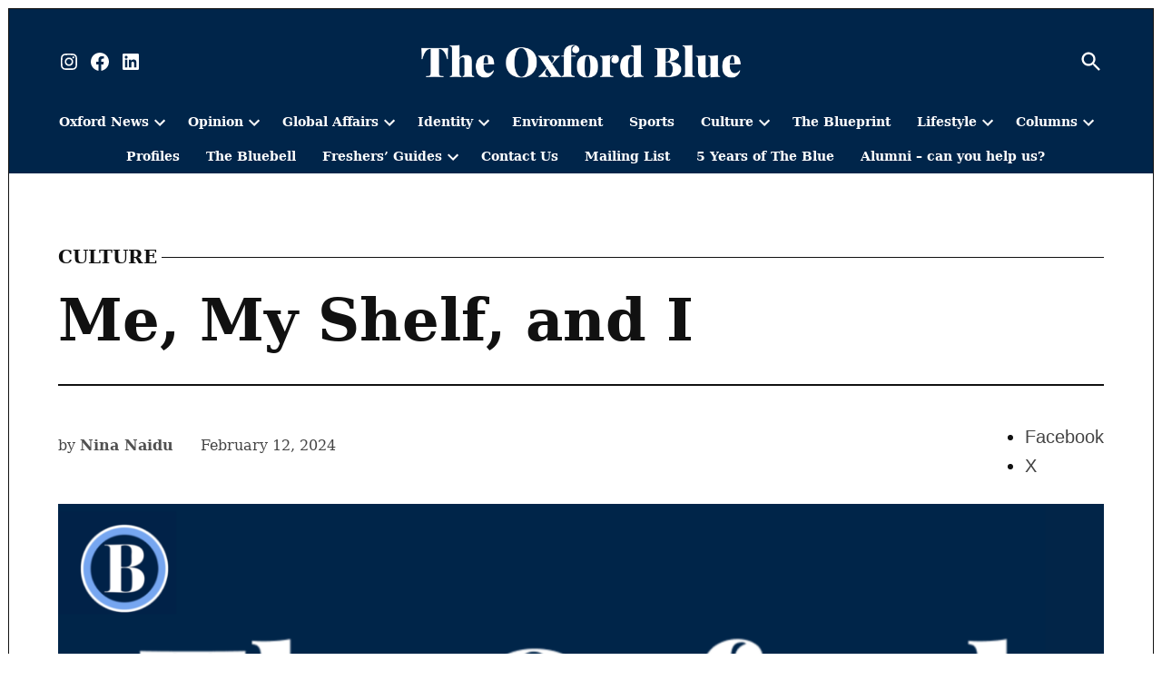

--- FILE ---
content_type: text/html; charset=utf-8
request_url: https://theoxfordblue.co.uk/me-my-shelf-and-i/?amp=1
body_size: 35004
content:
<!DOCTYPE html>
<html lang="en-GB" amp="" data-amp-auto-lightbox-disable transformed="self;v=1" i-amphtml-layout="" i-amphtml-no-boilerplate="" i-amphtml-binding>
<head><meta charset="UTF-8"><meta name="viewport" content="width=device-width"><link rel="preconnect" href="https://cdn.ampproject.org"><style amp-runtime="" i-amphtml-version="012512221826001">html{overflow-x:hidden!important}html.i-amphtml-fie{height:100%!important;width:100%!important}html:not([amp4ads]),html:not([amp4ads]) body{height:auto!important}html:not([amp4ads]) body{margin:0!important}body{-webkit-text-size-adjust:100%;-moz-text-size-adjust:100%;-ms-text-size-adjust:100%;text-size-adjust:100%}html.i-amphtml-singledoc.i-amphtml-embedded{-ms-touch-action:pan-y pinch-zoom;touch-action:pan-y pinch-zoom}html.i-amphtml-fie>body,html.i-amphtml-singledoc>body{overflow:visible!important}html.i-amphtml-fie:not(.i-amphtml-inabox)>body,html.i-amphtml-singledoc:not(.i-amphtml-inabox)>body{position:relative!important}html.i-amphtml-ios-embed-legacy>body{overflow-x:hidden!important;overflow-y:auto!important;position:absolute!important}html.i-amphtml-ios-embed{overflow-y:auto!important;position:static}#i-amphtml-wrapper{overflow-x:hidden!important;overflow-y:auto!important;position:absolute!important;top:0!important;left:0!important;right:0!important;bottom:0!important;margin:0!important;display:block!important}html.i-amphtml-ios-embed.i-amphtml-ios-overscroll,html.i-amphtml-ios-embed.i-amphtml-ios-overscroll>#i-amphtml-wrapper{-webkit-overflow-scrolling:touch!important}#i-amphtml-wrapper>body{position:relative!important;border-top:1px solid transparent!important}#i-amphtml-wrapper+body{visibility:visible}#i-amphtml-wrapper+body .i-amphtml-lightbox-element,#i-amphtml-wrapper+body[i-amphtml-lightbox]{visibility:hidden}#i-amphtml-wrapper+body[i-amphtml-lightbox] .i-amphtml-lightbox-element{visibility:visible}#i-amphtml-wrapper.i-amphtml-scroll-disabled,.i-amphtml-scroll-disabled{overflow-x:hidden!important;overflow-y:hidden!important}amp-instagram{padding:54px 0px 0px!important;background-color:#fff}amp-iframe iframe{box-sizing:border-box!important}[amp-access][amp-access-hide]{display:none}[subscriptions-dialog],body:not(.i-amphtml-subs-ready) [subscriptions-action],body:not(.i-amphtml-subs-ready) [subscriptions-section]{display:none!important}amp-experiment,amp-live-list>[update]{display:none}amp-list[resizable-children]>.i-amphtml-loading-container.amp-hidden{display:none!important}amp-list [fetch-error],amp-list[load-more] [load-more-button],amp-list[load-more] [load-more-end],amp-list[load-more] [load-more-failed],amp-list[load-more] [load-more-loading]{display:none}amp-list[diffable] div[role=list]{display:block}amp-story-page,amp-story[standalone]{min-height:1px!important;display:block!important;height:100%!important;margin:0!important;padding:0!important;overflow:hidden!important;width:100%!important}amp-story[standalone]{background-color:#000!important;position:relative!important}amp-story-page{background-color:#757575}amp-story .amp-active>div,amp-story .i-amphtml-loader-background{display:none!important}amp-story-page:not(:first-of-type):not([distance]):not([active]){transform:translateY(1000vh)!important}amp-autocomplete{position:relative!important;display:inline-block!important}amp-autocomplete>input,amp-autocomplete>textarea{padding:0.5rem;border:1px solid rgba(0,0,0,.33)}.i-amphtml-autocomplete-results,amp-autocomplete>input,amp-autocomplete>textarea{font-size:1rem;line-height:1.5rem}[amp-fx^=fly-in]{visibility:hidden}amp-script[nodom],amp-script[sandboxed]{position:fixed!important;top:0!important;width:1px!important;height:1px!important;overflow:hidden!important;visibility:hidden}
/*# sourceURL=/css/ampdoc.css*/[hidden]{display:none!important}.i-amphtml-element{display:inline-block}.i-amphtml-blurry-placeholder{transition:opacity 0.3s cubic-bezier(0.0,0.0,0.2,1)!important;pointer-events:none}[layout=nodisplay]:not(.i-amphtml-element){display:none!important}.i-amphtml-layout-fixed,[layout=fixed][width][height]:not(.i-amphtml-layout-fixed){display:inline-block;position:relative}.i-amphtml-layout-responsive,[layout=responsive][width][height]:not(.i-amphtml-layout-responsive),[width][height][heights]:not([layout]):not(.i-amphtml-layout-responsive),[width][height][sizes]:not(img):not([layout]):not(.i-amphtml-layout-responsive){display:block;position:relative}.i-amphtml-layout-intrinsic,[layout=intrinsic][width][height]:not(.i-amphtml-layout-intrinsic){display:inline-block;position:relative;max-width:100%}.i-amphtml-layout-intrinsic .i-amphtml-sizer{max-width:100%}.i-amphtml-intrinsic-sizer{max-width:100%;display:block!important}.i-amphtml-layout-container,.i-amphtml-layout-fixed-height,[layout=container],[layout=fixed-height][height]:not(.i-amphtml-layout-fixed-height){display:block;position:relative}.i-amphtml-layout-fill,.i-amphtml-layout-fill.i-amphtml-notbuilt,[layout=fill]:not(.i-amphtml-layout-fill),body noscript>*{display:block;overflow:hidden!important;position:absolute;top:0;left:0;bottom:0;right:0}body noscript>*{position:absolute!important;width:100%;height:100%;z-index:2}body noscript{display:inline!important}.i-amphtml-layout-flex-item,[layout=flex-item]:not(.i-amphtml-layout-flex-item){display:block;position:relative;-ms-flex:1 1 auto;flex:1 1 auto}.i-amphtml-layout-fluid{position:relative}.i-amphtml-layout-size-defined{overflow:hidden!important}.i-amphtml-layout-awaiting-size{position:absolute!important;top:auto!important;bottom:auto!important}i-amphtml-sizer{display:block!important}@supports (aspect-ratio:1/1){i-amphtml-sizer.i-amphtml-disable-ar{display:none!important}}.i-amphtml-blurry-placeholder,.i-amphtml-fill-content{display:block;height:0;max-height:100%;max-width:100%;min-height:100%;min-width:100%;width:0;margin:auto}.i-amphtml-layout-size-defined .i-amphtml-fill-content{position:absolute;top:0;left:0;bottom:0;right:0}.i-amphtml-replaced-content,.i-amphtml-screen-reader{padding:0!important;border:none!important}.i-amphtml-screen-reader{position:fixed!important;top:0px!important;left:0px!important;width:4px!important;height:4px!important;opacity:0!important;overflow:hidden!important;margin:0!important;display:block!important;visibility:visible!important}.i-amphtml-screen-reader~.i-amphtml-screen-reader{left:8px!important}.i-amphtml-screen-reader~.i-amphtml-screen-reader~.i-amphtml-screen-reader{left:12px!important}.i-amphtml-screen-reader~.i-amphtml-screen-reader~.i-amphtml-screen-reader~.i-amphtml-screen-reader{left:16px!important}.i-amphtml-unresolved{position:relative;overflow:hidden!important}.i-amphtml-select-disabled{-webkit-user-select:none!important;-ms-user-select:none!important;user-select:none!important}.i-amphtml-notbuilt,[layout]:not(.i-amphtml-element),[width][height][heights]:not([layout]):not(.i-amphtml-element),[width][height][sizes]:not(img):not([layout]):not(.i-amphtml-element){position:relative;overflow:hidden!important;color:transparent!important}.i-amphtml-notbuilt:not(.i-amphtml-layout-container)>*,[layout]:not([layout=container]):not(.i-amphtml-element)>*,[width][height][heights]:not([layout]):not(.i-amphtml-element)>*,[width][height][sizes]:not([layout]):not(.i-amphtml-element)>*{display:none}amp-img:not(.i-amphtml-element)[i-amphtml-ssr]>img.i-amphtml-fill-content{display:block}.i-amphtml-notbuilt:not(.i-amphtml-layout-container),[layout]:not([layout=container]):not(.i-amphtml-element),[width][height][heights]:not([layout]):not(.i-amphtml-element),[width][height][sizes]:not(img):not([layout]):not(.i-amphtml-element){color:transparent!important;line-height:0!important}.i-amphtml-ghost{visibility:hidden!important}.i-amphtml-element>[placeholder],[layout]:not(.i-amphtml-element)>[placeholder],[width][height][heights]:not([layout]):not(.i-amphtml-element)>[placeholder],[width][height][sizes]:not([layout]):not(.i-amphtml-element)>[placeholder]{display:block;line-height:normal}.i-amphtml-element>[placeholder].amp-hidden,.i-amphtml-element>[placeholder].hidden{visibility:hidden}.i-amphtml-element:not(.amp-notsupported)>[fallback],.i-amphtml-layout-container>[placeholder].amp-hidden,.i-amphtml-layout-container>[placeholder].hidden{display:none}.i-amphtml-layout-size-defined>[fallback],.i-amphtml-layout-size-defined>[placeholder]{position:absolute!important;top:0!important;left:0!important;right:0!important;bottom:0!important;z-index:1}amp-img[i-amphtml-ssr]:not(.i-amphtml-element)>[placeholder]{z-index:auto}.i-amphtml-notbuilt>[placeholder]{display:block!important}.i-amphtml-hidden-by-media-query{display:none!important}.i-amphtml-element-error{background:red!important;color:#fff!important;position:relative!important}.i-amphtml-element-error:before{content:attr(error-message)}i-amp-scroll-container,i-amphtml-scroll-container{position:absolute;top:0;left:0;right:0;bottom:0;display:block}i-amp-scroll-container.amp-active,i-amphtml-scroll-container.amp-active{overflow:auto;-webkit-overflow-scrolling:touch}.i-amphtml-loading-container{display:block!important;pointer-events:none;z-index:1}.i-amphtml-notbuilt>.i-amphtml-loading-container{display:block!important}.i-amphtml-loading-container.amp-hidden{visibility:hidden}.i-amphtml-element>[overflow]{cursor:pointer;position:relative;z-index:2;visibility:hidden;display:initial;line-height:normal}.i-amphtml-layout-size-defined>[overflow]{position:absolute}.i-amphtml-element>[overflow].amp-visible{visibility:visible}template{display:none!important}.amp-border-box,.amp-border-box *,.amp-border-box :after,.amp-border-box :before{box-sizing:border-box}amp-pixel{display:none!important}amp-analytics,amp-auto-ads,amp-story-auto-ads{position:fixed!important;top:0!important;width:1px!important;height:1px!important;overflow:hidden!important;visibility:hidden}amp-story{visibility:hidden!important}html.i-amphtml-fie>amp-analytics{position:initial!important}[visible-when-invalid]:not(.visible),form [submit-error],form [submit-success],form [submitting]{display:none}amp-accordion{display:block!important}@media (min-width:1px){:where(amp-accordion>section)>:first-child{margin:0;background-color:#efefef;padding-right:20px;border:1px solid #dfdfdf}:where(amp-accordion>section)>:last-child{margin:0}}amp-accordion>section{float:none!important}amp-accordion>section>*{float:none!important;display:block!important;overflow:hidden!important;position:relative!important}amp-accordion,amp-accordion>section{margin:0}amp-accordion:not(.i-amphtml-built)>section>:last-child{display:none!important}amp-accordion:not(.i-amphtml-built)>section[expanded]>:last-child{display:block!important}
/*# sourceURL=/css/ampshared.css*/</style><meta name="amp-to-amp-navigation" content="AMP-Redirect-To; AMP.navigateTo"><meta name="robots" content="index, follow, max-image-preview:large, max-snippet:-1, max-video-preview:-1"><meta name="description" content="Nina Naidu recounts how she rekindled her love for reading, sharing her tips on how to read for pleasure at the University of Oxford."><meta property="og:locale" content="en_GB"><meta property="og:type" content="article"><meta property="og:title" content="Me, My Shelf, and I - Literature - Cultures -The Oxford Blue"><meta property="og:description" content="Nina Naidu recounts how she rekindled her love for reading, sharing her tips on how to read for pleasure at the University of Oxford."><meta property="og:url" content="https://theoxfordblue.co.uk/me-my-shelf-and-i/"><meta property="og:site_name" content="The Oxford Blue"><meta property="article:publisher" content="https://www.facebook.com/theoxfordblue/"><meta property="article:published_time" content="2024-02-12T15:00:00+00:00"><meta property="og:image" content="https://theoxfordblue.co.uk/wp-content/uploads/2024/01/R1-05151-025A-scaled.jpg"><meta property="og:image:width" content="2560"><meta property="og:image:height" content="1717"><meta property="og:image:type" content="image/jpeg"><meta name="author" content="Nina Naidu"><meta name="twitter:card" content="summary_large_image"><meta name="twitter:creator" content="@theblueonline"><meta name="twitter:site" content="@theblueonline"><meta name="twitter:label1" content="Written by"><meta name="twitter:data1" content="Nina Naidu"><meta name="twitter:label2" content="Estimated reading time"><meta name="twitter:data2" content="4 minutes"><meta name="generator" content="Site Kit by Google 1.170.0"><meta name="theme-color" content="#fff"><meta name="apple-mobile-web-app-capable" content="yes"><meta name="mobile-web-app-capable" content="yes"><meta name="apple-mobile-web-app-title" content="OxBlue"><meta name="application-name" content="OxBlue"><meta name="google-adsense-platform-account" content="ca-host-pub-2644536267352236"><meta name="google-adsense-platform-domain" content="sitekit.withgoogle.com"><meta name="generator" content="AMP Plugin v2.5.5; mode=transitional"><meta name="msapplication-TileImage" content="https://theoxfordblue.co.uk/wp-content/uploads/2021/10/cropped-new-logo-1024x767-1-e1633058079285-300x300.png"><link rel="preconnect" href="https://fonts.gstatic.com/" crossorigin=""><link rel="dns-prefetch" href="//fonts.googleapis.com"><link rel="dns-prefetch" href="//www.googletagmanager.com"><link rel="preload" href="https://theoxfordblue.co.uk/wp-content/plugins/wp-latest-posts/css/fonts/material/MaterialIcons-Regular.woff2" as="font" crossorigin=""><link rel="preload" href="https://theoxfordblue.co.uk/wp-content/plugins/wp-latest-posts/css/fonts/flexslider-icon.eot#iefix" as="font" crossorigin=""><link rel="preconnect" href="https://fonts.gstatic.com" crossorigin=""><link rel="dns-prefetch" href="https://fonts.gstatic.com"><script async="" src="https://cdn.ampproject.org/v0.mjs" type="module" crossorigin="anonymous"></script><script async nomodule src="https://cdn.ampproject.org/v0.js" crossorigin="anonymous"></script><script src="https://cdn.ampproject.org/v0/amp-analytics-0.1.mjs" async="" custom-element="amp-analytics" type="module" crossorigin="anonymous"></script><script async nomodule src="https://cdn.ampproject.org/v0/amp-analytics-0.1.js" crossorigin="anonymous" custom-element="amp-analytics"></script><script src="https://cdn.ampproject.org/v0/amp-bind-0.1.mjs" async="" custom-element="amp-bind" type="module" crossorigin="anonymous"></script><script async nomodule src="https://cdn.ampproject.org/v0/amp-bind-0.1.js" crossorigin="anonymous" custom-element="amp-bind"></script><script src="https://cdn.ampproject.org/v0/amp-form-0.1.mjs" async="" custom-element="amp-form" type="module" crossorigin="anonymous"></script><script async nomodule src="https://cdn.ampproject.org/v0/amp-form-0.1.js" crossorigin="anonymous" custom-element="amp-form"></script><script src="https://cdn.ampproject.org/v0/amp-install-serviceworker-0.1.mjs" async="" custom-element="amp-install-serviceworker" type="module" crossorigin="anonymous"></script><script async nomodule src="https://cdn.ampproject.org/v0/amp-install-serviceworker-0.1.js" crossorigin="anonymous" custom-element="amp-install-serviceworker"></script><script src="https://cdn.ampproject.org/v0/amp-sidebar-0.1.mjs" async="" custom-element="amp-sidebar" type="module" crossorigin="anonymous"></script><script async nomodule src="https://cdn.ampproject.org/v0/amp-sidebar-0.1.js" crossorigin="anonymous" custom-element="amp-sidebar"></script><link rel="icon" href="https://theoxfordblue.co.uk/wp-content/uploads/2021/10/cropped-new-logo-1024x767-1-e1633058079285-100x100.png" sizes="32x32"><link rel="icon" href="https://theoxfordblue.co.uk/wp-content/uploads/2021/10/cropped-new-logo-1024x767-1-e1633058079285-200x200.png" sizes="192x192"><link crossorigin="anonymous" rel="stylesheet" id="twb-open-sans-css" href="https://fonts.googleapis.com/css?family=Open+Sans%3A300%2C400%2C500%2C600%2C700%2C800&amp;display=swap&amp;ver=6.9" type="text/css" media="all"><link crossorigin="anonymous" rel="stylesheet" id="newspack-joseph-fonts-css" href="https://fonts.googleapis.com/css?family=Old+Standard+TT%3A400%2C400i%2C700%7CEB+Garamond%3A400%2C400i%2C700%2C700i&amp;subset=latin%2Clatin-ext&amp;display=swap" type="text/css" media="all"><style amp-custom="">amp-img:is([sizes=auto i],[sizes^="auto," i]){contain-intrinsic-size:3000px 1500px}@keyframes rotation{from{transform:rotate(0deg)}to{transform:rotate(359deg)}}@keyframes rotation{from{transform:rotate(0deg)}to{transform:rotate(359deg)}}.jp-related-posts-i2__list{--hgap:1rem;display:flex;flex-wrap:wrap;column-gap:var(--hgap);row-gap:2rem;margin:0;padding:0;list-style-type:none}.jp-related-posts-i2__post{display:flex;flex-direction:column;flex-basis:calc(( 100% - var(--hgap) ) / 2)}.jp-related-posts-i2__post:nth-last-child(n+3):first-child,.jp-related-posts-i2__post:nth-last-child(n+3):first-child ~ *{flex-basis:calc(( 100% - var(--hgap) * 2 ) / 3)}.jp-related-posts-i2__post:nth-last-child(4):first-child,.jp-related-posts-i2__post:nth-last-child(4):first-child ~ *{flex-basis:calc(( 100% - var(--hgap) ) / 2)}.jp-related-posts-i2__post-link{display:flex;flex-direction:column;row-gap:.5rem;width:100%;margin-bottom:1rem;line-height:1.2}.jp-related-posts-i2__post-link:focus-visible{outline-offset:2px}.jp-related-posts-i2__post-img{order:-1;max-width:100%}.jp-related-posts-i2__post-defs{margin:0;list-style-type:unset}.jp-related-posts-i2__post-defs dt{position:absolute;width:1px;height:1px;overflow:hidden;clip:rect(1px,1px,1px,1px);white-space:nowrap}.jp-related-posts-i2__post-defs dd{margin:0}.jp-relatedposts-i2[data-layout="list"] .jp-related-posts-i2__list{display:block}.jp-relatedposts-i2[data-layout="list"] .jp-related-posts-i2__post{margin-bottom:2rem}@media only screen and (max-width: 640px){.jp-related-posts-i2__list{display:block}.jp-related-posts-i2__post{margin-bottom:2rem}}amp-img.amp-wp-enforced-sizes{object-fit:contain}amp-img img,amp-img noscript{image-rendering:inherit;object-fit:inherit;object-position:inherit}:root{--wp-block-synced-color:#7a00df;--wp-block-synced-color--rgb:122,0,223;--wp-bound-block-color:var(--wp-block-synced-color);--wp-editor-canvas-background:#ddd;--wp-admin-theme-color:#007cba;--wp-admin-theme-color--rgb:0,124,186;--wp-admin-theme-color-darker-10:#006ba1;--wp-admin-theme-color-darker-10--rgb:0,107,160.5;--wp-admin-theme-color-darker-20:#005a87;--wp-admin-theme-color-darker-20--rgb:0,90,135;--wp-admin-border-width-focus:2px}@media (min-resolution:192dpi){:root{--wp-admin-border-width-focus:1.5px}}:root{--wp--preset--font-size--normal:16px;--wp--preset--font-size--huge:42px}.screen-reader-text{border:0;clip-path:inset(50%);height:1px;margin:-1px;overflow:hidden;padding:0;position:absolute;width:1px}.screen-reader-text:not(#_#_#_#_#_#_#_){word-wrap:normal}.screen-reader-text:focus{background-color:#ddd;clip-path:none;color:#444;display:block;font-size:1em;height:auto;left:5px;line-height:normal;padding:15px 23px 14px;text-decoration:none;top:5px;width:auto;z-index:100000}html :where(.has-border-color){border-style:solid}html :where([data-amp-original-style*=border-top-color]){border-top-style:solid}html :where([data-amp-original-style*=border-right-color]){border-right-style:solid}html :where([data-amp-original-style*=border-bottom-color]){border-bottom-style:solid}html :where([data-amp-original-style*=border-left-color]){border-left-style:solid}html :where([data-amp-original-style*=border-width]){border-style:solid}html :where([data-amp-original-style*=border-top-width]){border-top-style:solid}html :where([data-amp-original-style*=border-right-width]){border-right-style:solid}html :where([data-amp-original-style*=border-bottom-width]){border-bottom-style:solid}html :where([data-amp-original-style*=border-left-width]){border-left-style:solid}html :where(amp-img[class*=wp-image-]),html :where(amp-anim[class*=wp-image-]){height:auto;max-width:100%}:where(figure){margin:0 0 1em}html :where(.is-position-sticky){--wp-admin--admin-bar--position-offset:var(--wp-admin--admin-bar--height,0px)}@media screen and (max-width:600px){html :where(.is-position-sticky){--wp-admin--admin-bar--position-offset:0px}}:root :where(p.has-background){padding:1.25em 2.375em}:where(p.has-text-color:not(.has-link-color)) a{color:inherit}:root{--wp--preset--aspect-ratio--square:1;--wp--preset--aspect-ratio--4-3:4/3;--wp--preset--aspect-ratio--3-4:3/4;--wp--preset--aspect-ratio--3-2:3/2;--wp--preset--aspect-ratio--2-3:2/3;--wp--preset--aspect-ratio--16-9:16/9;--wp--preset--aspect-ratio--9-16:9/16;--wp--preset--color--black:#000;--wp--preset--color--cyan-bluish-gray:#abb8c3;--wp--preset--color--white:#fff;--wp--preset--color--pale-pink:#f78da7;--wp--preset--color--vivid-red:#cf2e2e;--wp--preset--color--luminous-vivid-orange:#ff6900;--wp--preset--color--luminous-vivid-amber:#fcb900;--wp--preset--color--light-green-cyan:#7bdcb5;--wp--preset--color--vivid-green-cyan:#00d084;--wp--preset--color--pale-cyan-blue:#8ed1fc;--wp--preset--color--vivid-cyan-blue:#0693e3;--wp--preset--color--vivid-purple:#9b51e0;--wp--preset--color--primary:#00254a;--wp--preset--color--primary-variation:#002;--wp--preset--color--secondary:#4bf213;--wp--preset--color--secondary-variation:#23ca00;--wp--preset--color--dark-gray:#111;--wp--preset--color--medium-gray:#767676;--wp--preset--color--light-gray:#eee;--wp--preset--gradient--vivid-cyan-blue-to-vivid-purple:linear-gradient(135deg,#0693e3 0%,#9b51e0 100%);--wp--preset--gradient--light-green-cyan-to-vivid-green-cyan:linear-gradient(135deg,#7adcb4 0%,#00d082 100%);--wp--preset--gradient--luminous-vivid-amber-to-luminous-vivid-orange:linear-gradient(135deg,#fcb900 0%,#ff6900 100%);--wp--preset--gradient--luminous-vivid-orange-to-vivid-red:linear-gradient(135deg,#ff6900 0%,#cf2e2e 100%);--wp--preset--gradient--very-light-gray-to-cyan-bluish-gray:linear-gradient(135deg,#eee 0%,#a9b8c3 100%);--wp--preset--gradient--cool-to-warm-spectrum:linear-gradient(135deg,#4aeadc 0%,#9778d1 20%,#cf2aba 40%,#ee2c82 60%,#fb6962 80%,#fef84c 100%);--wp--preset--gradient--blush-light-purple:linear-gradient(135deg,#ffceec 0%,#9896f0 100%);--wp--preset--gradient--blush-bordeaux:linear-gradient(135deg,#fecda5 0%,#fe2d2d 50%,#6b003e 100%);--wp--preset--gradient--luminous-dusk:linear-gradient(135deg,#ffcb70 0%,#c751c0 50%,#4158d0 100%);--wp--preset--gradient--pale-ocean:linear-gradient(135deg,#fff5cb 0%,#b6e3d4 50%,#33a7b5 100%);--wp--preset--gradient--electric-grass:linear-gradient(135deg,#caf880 0%,#71ce7e 100%);--wp--preset--gradient--midnight:linear-gradient(135deg,#020381 0%,#2874fc 100%);--wp--preset--gradient--grad-1:linear-gradient(135deg,#00254a 0%,#002 100%);--wp--preset--gradient--grad-2:linear-gradient(135deg,#4bf213 0%,#23ca00 100%);--wp--preset--gradient--grad-3:linear-gradient(135deg,#111 0%,#555 100%);--wp--preset--gradient--grad-4:linear-gradient(135deg,#444 0%,#888 100%);--wp--preset--gradient--grad-5:linear-gradient(135deg,#777 0%,#ddd 100%);--wp--preset--gradient--grad-6:linear-gradient(135deg,#ddd 0%,#fff 100%);--wp--preset--font-size--small:16px;--wp--preset--font-size--medium:20px;--wp--preset--font-size--large:36px;--wp--preset--font-size--x-large:42px;--wp--preset--font-size--normal:20px;--wp--preset--font-size--huge:44px;--wp--preset--spacing--20:.44rem;--wp--preset--spacing--30:.67rem;--wp--preset--spacing--40:1rem;--wp--preset--spacing--50:1.5rem;--wp--preset--spacing--60:2.25rem;--wp--preset--spacing--70:3.38rem;--wp--preset--spacing--80:5.06rem;--wp--preset--shadow--natural:6px 6px 9px rgba(0,0,0,.2);--wp--preset--shadow--deep:12px 12px 50px rgba(0,0,0,.4);--wp--preset--shadow--sharp:6px 6px 0px rgba(0,0,0,.2);--wp--preset--shadow--outlined:6px 6px 0px -3px #fff,6px 6px #000;--wp--preset--shadow--crisp:6px 6px 0px #000}:where(.is-layout-flex){gap:.5em}:where(.is-layout-grid){gap:.5em}:where(.wp-block-columns.is-layout-flex){gap:2em}:where(.wp-block-columns.is-layout-grid){gap:2em}:where(.wp-block-post-template.is-layout-flex){gap:1.25em}:where(.wp-block-post-template.is-layout-grid){gap:1.25em}:root{--postx_preset_Base_1_color:#f4f4ff;--postx_preset_Base_2_color:#dddff8;--postx_preset_Base_3_color:#b4b4d6;--postx_preset_Primary_color:#3323f0;--postx_preset_Secondary_color:#4a5fff;--postx_preset_Tertiary_color:#fff;--postx_preset_Contrast_3_color:#545472;--postx_preset_Contrast_2_color:#262657;--postx_preset_Contrast_1_color:#10102e;--postx_preset_Over_Primary_color:#fff}:root{--postx_preset_Primary_to_Secondary_to_Right_gradient:linear-gradient(90deg,var(--postx_preset_Primary_color) 0%,var(--postx_preset_Secondary_color) 100%);--postx_preset_Primary_to_Secondary_to_Bottom_gradient:linear-gradient(180deg,var(--postx_preset_Primary_color) 0%,var(--postx_preset_Secondary_color) 100%);--postx_preset_Secondary_to_Primary_to_Right_gradient:linear-gradient(90deg,var(--postx_preset_Secondary_color) 0%,var(--postx_preset_Primary_color) 100%);--postx_preset_Secondary_to_Primary_to_Bottom_gradient:linear-gradient(180deg,var(--postx_preset_Secondary_color) 0%,var(--postx_preset_Primary_color) 100%);--postx_preset_Cold_Evening_gradient:linear-gradient(0deg,#0c3483 0%,#a2b6df 100%,#6b8cce 100%,#a2b6df 100%);--postx_preset_Purple_Division_gradient:linear-gradient(0deg,#7028e4 0%,#e5b2ca 100%);--postx_preset_Over_Sun_gradient:linear-gradient(60deg,#abecd6 0%,#fbed96 100%);--postx_preset_Morning_Salad_gradient:linear-gradient(-255deg,#b7f8db 0%,#50a7c2 100%);--postx_preset_Fabled_Sunset_gradient:linear-gradient(-270deg,#231557 0%,#44107a 29%,#ff1361 67%,#fff800 100%)}:root{--postx_preset_Heading_typo_font_family:Roboto;--postx_preset_Heading_typo_font_family_type:sans-serif;--postx_preset_Heading_typo_font_weight:600;--postx_preset_Heading_typo_text_transform:capitalize;--postx_preset_Body_and_Others_typo_font_family:Roboto;--postx_preset_Body_and_Others_typo_font_family_type:sans-serif;--postx_preset_Body_and_Others_typo_font_weight:400;--postx_preset_Body_and_Others_typo_text_transform:lowercase;--postx_preset_body_typo_font_size_lg:16px;--postx_preset_paragraph_1_typo_font_size_lg:12px;--postx_preset_paragraph_2_typo_font_size_lg:12px;--postx_preset_paragraph_3_typo_font_size_lg:12px;--postx_preset_heading_h1_typo_font_size_lg:42px;--postx_preset_heading_h2_typo_font_size_lg:36px;--postx_preset_heading_h3_typo_font_size_lg:30px;--postx_preset_heading_h4_typo_font_size_lg:24px;--postx_preset_heading_h5_typo_font_size_lg:20px;--postx_preset_heading_h6_typo_font_size_lg:16px}.wpp-list li{overflow:hidden;float:none;clear:both;margin-bottom:1rem}.wpp-list li:last-of-type{margin-bottom:0}.wpp-thumbnail{display:inline;float:left;margin:0 1rem 0 0;border:none}html{line-height:1.15;-webkit-text-size-adjust:100%}body{margin:0}h1{font-size:2em;margin:.67em 0}a{background-color:transparent}strong{font-weight:bolder}amp-img{border-style:none}button,input{font-family:inherit;font-size:100%;line-height:1.15;margin:0}button,input{overflow:visible}button{text-transform:none}button,[type=button],[type=reset],[type=submit]{-webkit-appearance:button}button::-moz-focus-inner,[type=button]::-moz-focus-inner,[type=reset]::-moz-focus-inner,[type=submit]::-moz-focus-inner{border-style:none;padding:0}button:-moz-focusring,[type=button]:-moz-focusring,[type=reset]:-moz-focusring,[type=submit]:-moz-focusring{outline:1px dotted ButtonText}[type=checkbox],[type=radio]{box-sizing:border-box;padding:0}[type=number]::-webkit-inner-spin-button,[type=number]::-webkit-outer-spin-button{height:auto}[type=search]{-webkit-appearance:textfield;outline-offset:-2px}[type=search]::-webkit-search-decoration{-webkit-appearance:none}::-webkit-file-upload-button{-webkit-appearance:button;font:inherit}[hidden]{display:none}html{font-size:18px}@media only screen and (min-width: 600px){html{font-size:20px}}body{-webkit-font-smoothing:antialiased;-moz-osx-font-smoothing:grayscale;color:#111;font-family:"EB Garamond",georgia,serif;font-weight:400;font-size:1em;line-height:1.6;margin:0;text-rendering:optimizeLegibility}button,input{color:#111;font-family:"EB Garamond",georgia,serif;font-weight:400;line-height:1.6;text-rendering:optimizeLegibility}.entry-meta,.cat-links,.entry-footer,.nav1,.post-navigation,.site-title,.site-description,.site-info,#mobile-sidebar,h1,h2,h3{font-family:"Old Standard TT",georgia,serif}.cat-links,.site-title,.post-navigation .post-title,h1,h2,h3{font-weight:700;line-height:1.2;-webkit-font-smoothing:antialiased;-moz-osx-font-smoothing:grayscale}.nav1{line-height:1.2;-webkit-font-smoothing:antialiased;-moz-osx-font-smoothing:grayscale}.site-branding,.social-navigation,.nav-links{line-height:1.25}h1{font-size:2.2em}@media only screen and (min-width: 782px){h1{font-size:2.8em}}.entry-title,h2{font-size:1.4em}@media only screen and (min-width: 782px){.entry-title,h2{font-size:1.8em}}h3{font-size:1.4em}.site-title,.site-description,.post-navigation .post-title{font-size:1.2em}.entry-meta,.nav-links{font-size:.8em}amp-img::after,.site-info{font-size:.7em}.site-title{font-weight:normal}.entry-title{hyphens:auto;word-break:break-word}@media only screen and (min-width: 782px){.entry-title{hyphens:none}}p{-webkit-font-smoothing:antialiased;-moz-osx-font-smoothing:grayscale}em{font-style:italic}a{text-decoration:none}a:hover{text-decoration:none}a:focus{text-decoration:underline}html{box-sizing:border-box}*,*::before,*::after{box-sizing:inherit}body{background-color:#fff}h1,h2,h3{margin:1rem 0}ul{padding-left:1rem}ul{list-style:disc}ul ul{list-style-type:circle}li{line-height:1.6}li > ul{padding-left:2rem}dt{font-weight:bold}dd{margin:0 1rem 1rem}amp-img{height:auto;max-width:100%;position:relative}figure{margin:0}button,input[type=button],input[type=reset],input[type=submit]{transition:background 150ms ease-in-out;background:#111;border:none;border-radius:5px;box-sizing:border-box;display:inline-block;color:#fff;font-family:"Old Standard TT",georgia,serif;font-size:.8em;font-weight:700;line-height:1.2;outline:none;padding:.76rem 1rem;text-decoration:none;vertical-align:bottom}button:hover,button:hover:visited,input[type=button]:hover,input[type=button]:hover:visited,input[type=reset]:hover,input[type=reset]:hover:visited,input[type=submit]:hover,input[type=submit]:hover:visited{background:#444;color:#fff;cursor:pointer}button:visited,input[type=button]:visited,input[type=reset]:visited,input[type=submit]:visited{color:inherit;text-decoration:none}button:focus,input[type=button]:focus,input[type=reset]:focus,input[type=submit]:focus{background:#444;color:#fff;outline:thin dotted;outline-offset:-4px}input[type=text],input[type=email],input[type=url],input[type=password],input[type=search],input[type=number],input[type=tel],input[type=range],input[type=date],input[type=month],input[type=week],input[type=time],input[type=datetime],input[type=datetime-local],input[type=zip],input[type=color]{-webkit-backface-visibility:hidden;background:#fff;border:solid 1px #111;box-sizing:border-box;outline:none;padding:.36rem .66rem;-webkit-appearance:none;outline-offset:0;border-radius:0}input[type=text]:focus,input[type=email]:focus,input[type=url]:focus,input[type=password]:focus,input[type=search]:focus,input[type=number]:focus,input[type=tel]:focus,input[type=range]:focus,input[type=date]:focus,input[type=month]:focus,input[type=week]:focus,input[type=time]:focus,input[type=datetime]:focus,input[type=datetime-local]:focus,input[type=zip]:focus,input[type=color]:focus{border-color:#111;outline:thin solid rgba(17,17,17,.25);outline-offset:-4px}input[type=search]::-webkit-search-decoration{display:none}form p{margin:1rem 0}.search-form{position:relative}.search-form input{padding-right:2.5rem;width:100%}.search-form button{background-color:transparent;bottom:2px;color:#111;position:absolute;margin:0;padding:0 .5rem;right:2px;top:2px}.search-form button svg{position:relative;top:2px}.search-form button:active,.search-form button:hover,.search-form button:focus{color:#36f}a{transition:color 110ms ease-in-out;color:#444}a:visited{color:inherit}a:hover,a:active{color:#111;outline:0;text-decoration:none}a:focus{outline:thin dotted;text-decoration:underline}.dd-menu button{display:inline-block;border:none;padding:0;margin:0;font-family:"Old Standard TT",georgia,serif;line-height:1.2;text-decoration:none;background:transparent;color:inherit;cursor:pointer;transition:background 250ms ease-in-out,transform 150ms ease;-webkit-appearance:none;-moz-appearance:none}.dd-menu button:hover,.dd-menu button:focus{background:transparent}.dd-menu button:focus{outline:1px solid transparent;outline-offset:-4px}.dd-menu button:active{transform:scale(.99)}.dd-menu ul,.dd-menu li{list-style:none;margin:0;padding:0}.dd-menu li{position:relative}.dd-menu .submenu-expand{display:inline-block}.dd-menu .sub-menu > li{display:block}.dd-menu .sub-menu > li.menu-item-has-children .submenu-expand{position:absolute;width:calc(24px + 1rem);bottom:0;color:white;line-height:1;padding:calc(.5 * 1rem);margin-right:0}.dd-menu .sub-menu > li.menu-item-has-children .submenu-expand svg{top:0}.dd-menu .sub-menu > li > a{display:inline-block}.dd-menu .sub-menu > li > a:empty{display:none}.dd-menu > ul{overflow:visible;width:100%}.dd-menu > ul > li.menu-item-has-children{position:inherit}@media only screen and (min-width: 782px){.dd-menu > ul > li.menu-item-has-children{position:relative}}.dd-menu > ul > li.menu-item-has-children .submenu-expand{height:18px;width:24px}.dd-menu > ul > li.menu-item-has-children .submenu-expand svg{position:relative;top:-.2em}@media only screen and (min-width: 782px){.site-header .dd-menu > ul > li.menu-item-has-children > a{padding-right:0}}.site-header .dd-menu > ul > li > .sub-menu{padding-top:12px}.site-header .dd-menu > ul > li > .sub-menu::before{border-style:solid;border-width:0 8px 8px 8px;border-color:transparent transparent #333 transparent;content:"";display:inline-block;height:0;left:10px;position:absolute;top:4px;width:0}.site-header .dd-menu .sub-menu{color:#fff;position:absolute;opacity:0;transition:opacity .2s;left:-9999px;z-index:99999}.site-header .dd-menu .sub-menu a{background-color:#333;color:#fff;display:block;line-height:1.2;padding:calc(.75 * 1rem) calc(24px + 1rem) calc(.75 * 1rem) 1rem}.site-header .dd-menu .sub-menu a:hover,.site-header .dd-menu .sub-menu a:focus{background-color:#020202}.site-header .dd-menu .sub-menu .submenu-expand{right:.25rem;top:.65rem;transform:rotate(-90deg)}.site-header .dd-menu .menu-item-has-children:not(.off-canvas):focus-within > .sub-menu{display:block;margin-top:0;opacity:1;position:absolute;left:0;right:auto;top:100%;bottom:auto;height:auto;transform:none;width:12.5rem}.site-header .dd-menu .sub-menu .menu-item-has-children:not(.off-canvas):focus-within > .sub-menu{left:100%;top:0}.site-header .dd-menu .menu-item-has-children:not(.off-canvas):hover > .sub-menu,.site-header .dd-menu .menu-item-has-children:not(.off-canvas):focus > .sub-menu{display:block;float:none;margin-top:0;opacity:1;position:absolute;left:0;right:auto;top:100%;bottom:auto;height:auto;transform:none;width:12.5rem}.site-header .dd-menu .sub-menu .menu-item-has-children:not(.off-canvas):hover > .sub-menu,.site-header .dd-menu .sub-menu .menu-item-has-children:not(.off-canvas):focus > .sub-menu{left:100%;top:0}.nav1 .main-menu > li > a{color:inherit;padding:.25rem .5rem;font-weight:700}.nav1 .main-menu > li > a:hover{opacity:.75}.site-header .nav1{font-size:.7em}.site-header .nav1 .main-menu{display:inline-block}.site-header .nav1 .main-menu > li{color:#555;display:inline-block;line-height:1.25;margin-right:.25rem}.site-header .nav1 .main-menu > li > a{color:inherit}.site-header .nav1 .main-menu > li:first-child > a{padding-left:0}.h-cl.h-dh .site-header #site-navigation{flex-basis:100%;text-align:center}.h-cl.h-dh .site-header #site-navigation ul ul{text-align:left}.h-cl.h-dh .site-header .nav1 .main-menu > li:last-child{margin-right:0}.h-cl.h-dh .site-header .nav1 .main-menu > li:last-child a{padding-right:0}.h-cl.h-dh .site-header .nav1 .main-menu > li:last-child .submenu-expand{margin-right:-5px}.h-dh .site-header .nav1 .main-menu > li{padding:calc(1rem * .5) 0}.social-navigation,.social-links-menu{align-items:center;display:flex}.social-links-menu{margin:0;padding:0}.social-links-menu li{list-style:none}.social-links-menu li:nth-child(n+2){margin-left:.5em}.social-links-menu li a{border-bottom:1px solid transparent;display:block;color:inherit;margin-bottom:-1px;transition:opacity 110ms ease-in-out}.social-links-menu li a:hover,.social-links-menu li a:active{opacity:.7}.social-links-menu li a:focus{opacity:1;border-bottom:1px solid currentColor}.social-links-menu li a svg{display:block;width:24px;height:24px;transform:translateZ(0)}.social-navigation .social-links-menu{flex-wrap:nowrap;overflow:visible}.mobile-menu-toggle,.desktop-menu-toggle{align-items:center;background-color:transparent;color:inherit;display:flex;padding:0}.mobile-menu-toggle:hover,.mobile-menu-toggle:focus,.desktop-menu-toggle:hover,.desktop-menu-toggle:focus{background-color:transparent;color:inherit}.mobile-menu-toggle:focus,.desktop-menu-toggle:focus{outline-offset:0}.mobile-menu-toggle svg,.desktop-menu-toggle svg{margin-right:.25rem}.middle-header-contain .desktop-menu-toggle svg{margin-right:0}.site-header .mobile-menu-toggle:hover,.site-header .desktop-menu-toggle:hover{color:inherit}.mobile-menu-toggle{margin-left:auto}.site-header .desktop-menu-toggle{display:none;font-size:.7em;font-weight:normal;line-height:2;padding:.125rem 0}.site-header .desktop-menu-toggle{margin:0 1.25rem 0 0}.middle-header-contain .desktop-menu-toggle{margin:0 1rem 0 0}.middle-header-contain .desktop-menu-toggle span{left:-99999em;position:absolute}@media only screen and (min-width: 782px){.h-dh .site-header .mobile-menu-toggle{display:none}.h-dh .site-header .desktop-menu-toggle{display:flex}}.mobile-sidebar,.desktop-sidebar{padding:1rem;width:90vw}.mobile-sidebar > *,.desktop-sidebar > *{clear:both;margin-bottom:.75rem}.mobile-sidebar nav,.mobile-sidebar .widget:not(.widget_block),.desktop-sidebar nav,.desktop-sidebar .widget:not(.widget_block){font-size:.8em}.mobile-sidebar .mobile-menu-toggle,.mobile-sidebar .desktop-menu-toggle,.desktop-sidebar .mobile-menu-toggle,.desktop-sidebar .desktop-menu-toggle{font-size:.8em;float:right;margin:0 0 1rem;padding:0}.mobile-sidebar ul,.mobile-sidebar li,.desktop-sidebar ul,.desktop-sidebar li{list-style:none;margin:0;padding:0}.mobile-sidebar nav a,.desktop-sidebar nav a{display:inline-block;margin:.125rem 0;padding:.125rem .25rem}.mobile-sidebar a:hover,.desktop-sidebar a:hover{background:transparent;text-decoration:underline}.mobile-sidebar .social-links-menu li a,.desktop-sidebar .social-links-menu li a{display:block}.desktop-sidebar{background-color:#fff;max-width:400px}@media only screen and (min-width: 782px){.desktop-sidebar{width:50vw}}.desktop-sidebar a,.desktop-sidebar a:visited{color:#111}.desktop-sidebar .widget{border-top:1px solid #111;font-size:.9em;margin-bottom:1.5rem;padding-top:1.5rem}.desktop-sidebar .widget:last-child{margin-bottom:1.5rem}.desktop-sidebar .widget.widget_block{border-top:0;margin-bottom:32px;padding-top:0}@media only screen and (min-width: 782px){.mobile-sidebar{width:33vw}}.mobile-sidebar ul ul{margin-left:1rem}.mobile-sidebar .nav1 .main-menu > li > a{padding-left:0;padding-right:0}.mobile-sidebar nav + nav,.mobile-sidebar nav + .widget,.mobile-sidebar .widget + .widget{border-top:1px solid #fff}.mobile-sidebar nav + nav{padding-top:.75rem}.mobile-sidebar nav + .widget,.mobile-sidebar .widget + .widget{padding-top:1rem}.mobile-sidebar nav + .widget_block,.mobile-sidebar .widget + .widget_block{border-top:0;padding-top:0}.mobile-sidebar .submenu-expand{display:none}.mobile-sidebar .widget{font-size:1em}.mobile-sidebar .widget:last-child{margin-bottom:1.5rem}.mobile-sidebar{background-color:#36f;color:#fff}.mobile-sidebar a,.mobile-sidebar .nav1 .sub-menu > li > a{color:#fff}.mobile-sidebar a:hover,.mobile-sidebar a:visited,.mobile-sidebar .widget a:hover{color:inherit}.screen-reader-text{border:0;clip:rect(1px,1px,1px,1px);clip-path:inset(50%);height:1px;margin:-1px;overflow:hidden;padding:0;width:1px}.screen-reader-text:not(#_#_#_#_#_#_#_){position:absolute;word-wrap:normal}.screen-reader-text:focus{background-color:#f1f1f1;border-radius:3px;box-shadow:0 0 2px 2px rgba(0,0,0,.6);clip-path:none;color:#21759b;display:block;font-size:14px;font-size:.875rem;font-weight:bold;height:auto;left:5px;line-height:normal;padding:15px 23px 14px;text-decoration:none;top:5px;width:auto;z-index:100000}.screen-reader-text:focus:not(#_#_#_#_#_#_#_){clip:auto}#content[tabindex="-1"]:focus{outline:0}.entry-content::before,.entry-content::after,.site-header::before,.site-header::after,.site-content::before,.site-content::after,.site-footer::before,.site-footer::after{content:"";display:table;table-layout:fixed}.entry-content::after,.site-header::after,.site-content::after,.site-footer::after{clear:both}.wrapper{display:flex;flex-wrap:wrap;justify-content:space-between;margin:auto;max-width:90vw;width:1200px}@media only screen and (min-width: 782px){.wrapper{flex-wrap:nowrap}}.site-content{min-height:30vh;margin-top:1.5rem}@media only screen and (min-width: 782px){.site-content{margin-top:4rem}}#primary{margin:auto;max-width:90vw;width:1200px}#secondary{margin-top:1rem}@media only screen and (min-width: 782px){.single.has-sidebar #main{display:flex;flex-wrap:wrap;justify-content:space-between}}@media only screen and (min-width: 782px){.single .main-content{width:65%}}@media only screen and (min-width: 782px){.single #secondary{width:calc(35% - 2rem)}}@media only screen and (min-width: 1168px){.single #secondary{width:calc(35% - 3rem)}}.site-branding{align-items:center;color:#444;display:flex;flex-wrap:wrap;justify-content:flex-start;position:relative}@media only screen and (min-width: 782px){.site-branding{margin-right:auto}}.custom-logo-link{box-sizing:content-box;line-height:1;margin:0 1rem 0 0;overflow:hidden}@media only screen and (min-width: 600px){.custom-logo-link{margin-right:.5rem}}@media only screen and (max-width: 781px){.site-header .custom-logo-link .custom-logo{height:auto;min-height:45px;object-fit:contain;width:auto}}.site-identity{align-items:baseline;display:flex}.site-title{color:#111;font-weight:700;margin:0}.site-title a{color:#111}.site-title a:link,.site-title a:visited{color:#111}.site-title a:hover{color:#4a4a4a}.site-description{color:#444;display:none;font-weight:normal;font-size:.8em;font-style:italic;margin:0;padding:0 1rem}@media only screen and (min-width: 600px){.site-description{display:block}}.hide-site-tagline .site-description{clip:rect(1px,1px,1px,1px);position:absolute}.middle-header-contain .wrapper{align-items:center;padding:.75rem 0}@media only screen and (min-width: 782px){.middle-header-contain .wrapper{padding:1.5rem 0}}@media only screen and (min-width: 782px){.bottom-header-contain .wrapper{border-bottom:1px solid #111;border-top:1px solid #111}}#search-toggle{background-color:transparent;color:inherit;padding:.25rem 0 0}#search-toggle .search-icon{display:none}#search-toggle:hover{opacity:.7}.header-search-contain{display:none;margin-left:.75rem;position:relative}.header-search-contain #header-search{position:absolute;top:calc(100% + 4px);width:300px;z-index:5}@media only screen and (min-width: 782px){.header-search-contain #header-search{right:0}}@media only screen and (min-width: 782px){.h-dh .header-search-contain{display:block}}.hide-header-search #search-toggle .search-icon{display:block}.hide-header-search #search-toggle .close-icon{display:none}.hide-header-search #header-search{display:none}@media only screen and (min-width: 782px){.h-cl .site-header .middle-header-contain .wrapper > div{width:35%}.h-cl .site-header .middle-header-contain .wrapper > div.site-branding{margin-right:auto;width:30%}.h-cl .site-header .middle-header-contain .wrapper > div:first-of-type > *{margin-right:auto}.h-cl .site-header .middle-header-contain .wrapper > div:last-of-type{justify-content:flex-end}.h-cl .site-branding{flex-basis:unset;flex-wrap:wrap}.h-cl .site-identity{flex-direction:column}.h-cl .site-description{padding-top:.25rem}.h-cl .site-header .custom-logo-link{margin-right:0}.h-cl .site-header .custom-logo{height:auto;max-width:100%;margin:auto}.h-cl.h-dh .site-header .middle-header-contain .wrapper .site-branding{display:flex;justify-content:center}.h-cl.h-dh .site-header .custom-logo-link,.h-cl.h-dh .site-title,.h-cl.h-dh .site-description{text-align:center;width:100%}}@media only screen and (min-width: 1168px){.h-cl .site-header .middle-header-contain .wrapper > div{flex:1;width:auto}.h-cl .site-header .middle-header-contain .wrapper > div.site-branding{width:auto}.h-cl .site-header .custom-logo{max-width:inherit}}@media screen and (-ms-high-contrast: none) and (min-width: 1168px){.h-cl .site-header .custom-logo-link amp-img{height:auto;max-width:100%}}.h-sb .site-header{padding-bottom:0}.h-sb .site-header,.h-sb .site-title a,.h-sb .site-title a:visited,.h-sb .site-description,.h-sb .middle-header-contain,.h-sb .middle-header-contain .nav1 .main-menu > li,.h-sb .middle-header-contain .nav1 .main-menu > li > a{color:#fff}.h-sb .middle-header-contain{background-color:#36f}@media only screen and (min-width: 782px){.h-sb .middle-header-contain .wrapper{padding:1.5rem 0 1rem}}.h-sb .bottom-header-contain{background-color:#4a4a4a}.h-sb .bottom-header-contain .wrapper{border:0}.h-sb .bottom-header-contain .nav1 .main-menu > li,.h-sb .bottom-header-contain .nav1 .main-menu > li > a,.h-sb .bottom-header-contain #search-toggle{color:#fff}.nav-wrapper{align-items:center;display:flex;justify-content:flex-end}.desktop-only{display:none}@media only screen and (min-width: 782px){.h-dh .desktop-only{display:inherit}}.updated:not(.published){display:none}.entry{margin-top:calc(6 * 1rem)}.entry:first-of-type{margin-top:0}.entry-header{position:relative;width:100%}.entry-title{font-size:2.2em;margin:0}@media only screen and (min-width: 1168px){.entry-title{font-size:2.8em}}.entry-title a{color:inherit}.entry-title a:hover{color:#4a4a4a}.cat-links{display:block;font-size:.7em;margin:0 0 .75rem}.tags-links > *{display:inline-block}.tags-links span:first-child{font-weight:bold;font-size:.8em;margin-right:1rem}.tags-links a{font-size:.7em}.entry-meta,.entry-footer{color:#444}.entry-meta{margin-bottom:.25rem}.entry-meta .author-avatar:not(:empty){float:left;margin-right:.5rem}.entry-meta .byline{display:block}.entry-meta .byline .author{font-weight:bold}.entry-meta .byline a{color:#36f;text-decoration:none}.entry-meta .byline a:visited{color:#36f}.entry-meta .byline a:hover{color:#2240d5}.entry-meta .posted-on a,.entry-meta .posted-on a:visited{color:#444}.entry-footer{margin:1rem 0 3rem}.entry-footer > span{margin-right:1rem;display:inline-block}.entry-footer > span:last-child{margin-right:0}.entry-footer a{color:#36f}.post-thumbnail{width:100%;margin:0}.post-thumbnail:focus{outline:none}.widget + .post-thumbnail{margin-top:32px}.entry-content p{word-wrap:break-word}.entry-content a{text-decoration:underline}.entry-content a:hover,.entry-content a:active{color:#3c3c3c;text-decoration:none}.entry-content h1 a,.entry-content h2 a,.entry-content h3 a{color:#111;text-decoration:none}.entry-content h1 a:visited,.entry-content h2 a:visited,.entry-content h3 a:visited{color:#111}.single .entry-header{padding:0 0 1rem}.single:not(.has-large-featured-image) .entry-header{border-bottom:1px solid #ddd}.single .entry-title{font-size:1.8em;margin:0 0 .5em}@media only screen and (min-width: 600px){.single .entry-title{font-size:2.2em}}@media only screen and (min-width: 782px){.single .entry-title{font-size:2.8em}}@media only screen and (min-width: 1168px){.single .entry-title{font-size:3.2em}}.single .entry-meta{margin-bottom:.5rem}@media only screen and (min-width: 600px){.single .entry-meta{margin-bottom:0}}.single .main-content > .post-thumbnail:first-child{margin-top:2rem}@media only screen and (min-width: 600px){.single .entry-subhead{align-items:center;display:flex;justify-content:space-between;width:100%}.single .entry-subhead .entry-meta{flex-grow:2}}div.sharedaddy .sd-social h3.sd-title{display:none}.sd-content{margin-bottom:-.7em}.sd-content ul li{margin-bottom:0}.post-navigation{border-width:1px 0;border-style:solid;border-color:#111;margin:2rem 0 1rem}.post-navigation a{color:#111}.post-navigation a:focus{text-decoration:none}.post-navigation .nav-previous,.post-navigation .nav-next{margin:1.5rem 0}.post-navigation .meta-nav{color:#444;display:block;margin:0 0 .25rem}@media only screen and (min-width: 782px){.post-navigation .nav-links{display:flex;flex-wrap:wrap;justify-content:space-between}.post-navigation .nav-previous,.post-navigation .nav-next{margin:2rem 0;width:calc(50% - 2rem)}.post-navigation .nav-next{text-align:right}}.jp-relatedposts-i2 em{font-style:normal}.jp-relatedposts-i2 a{font:bold 20px "Old Standard TT",georgia,serif;text-decoration:none}.jp-relatedposts-i2 .jp-related-posts-i2__post-date,.jp-relatedposts-i2 .jp-related-posts-i2__post-context{font-size:.7em}.entry-content .jp-relatedposts-i2 a,.entry-content .jp-relatedposts-i2 a:visited{color:#111}.jp-relatedposts-i2{clear:both;font-family:"Old Standard TT",georgia,serif}.site-footer{margin:2rem 0 0}.site-footer a{color:#444;transition:opacity 110ms ease-in-out}.af-widget .site-footer{margin-top:0}.site-info{color:#444;padding-bottom:1rem}.site-info .wrapper{display:block}@media only screen and (min-width: 782px){.site-info .wrapper{display:flex}.site-info .wrapper.site-info-contain{justify-content:flex-start}.site-info .wrapper.site-info-contain > *:not(:first-child){margin-left:1rem}.site-info .wrapper.site-info-contain > *:last-child{margin-left:auto}}.site-info a{color:inherit;display:block}.site-info a:hover{text-decoration:none}.site-info a,.site-info .copyright{margin:.25rem 0}.site-info .site-info-contain:first-child{border-top:1px solid #111;padding-top:1rem}.site-info .widget-area .wrapper{border-top:1px solid #111;justify-content:space-between;padding:1rem 0 .5rem}.site-info .widget-area .widget{font-size:inherit}@media only screen and (min-width: 600px){.site-info .widget-area .widget{margin:0 1rem 0 0}.site-info .widget-area .widget:last-child{margin-right:0}}.site-info .widget-area a{display:inline;margin:0}.site-info .widget-area ul,.site-info .widget-area li{list-style:none;margin:0;padding:0}@media only screen and (min-width: 600px){.site-info .widget-area ul{display:inline}}.site-info .widget-area ul li{margin:.3rem 0}@media only screen and (min-width: 600px){.site-info .widget-area ul li{display:inline-block;margin:0 1rem 0 0}.site-info .widget-area ul li ul{display:inline-block;margin-left:1rem}.site-info .widget-area ul li:last-child{margin-right:0}}.site-info .widget-area ul a{display:inline-block;padding:.25rem 0}@media only screen and (min-width: 600px){.site-info .widget-area ul a{padding:.125rem 0}}.site-info .widget-area p{margin:0}.widget{font-family:"Old Standard TT",georgia,serif;font-size:.8em;margin:0 0 1rem;word-wrap:break-word}@media only screen and (min-width: 782px){.widget{margin:0 0 3rem}.widget.widget_block{margin:0 0 32px}}.widget .widget{font-size:inherit;margin-bottom:32px}.widget:last-child{margin-bottom:0}.widget a:hover{color:#2240d5}#secondary section:first-child > *:first-child,#secondary section:first-child > div > *:first-child{margin-top:0}.single #secondary{padding-top:calc(1rem * 1.5)}.above-footer-widgets .wrapper{display:block}.above-footer-widgets .widget:first-of-type{margin-top:0}.above-footer-widgets .widget:last-of-type{margin-bottom:0}.above-footer-widgets [class*=__inner-container]{margin:0 auto;max-width:1200px}.above-footer-widgets{margin-top:2rem}.entry .entry-content > *,[id=pico] > *{margin:32px 0;max-width:100%}.entry .entry-content > *:last-child,[id=pico] > *:last-child{margin-bottom:0}.entry .entry-content .entry-content,.entry .entry-content .entry{margin:inherit;max-width:inherit;padding:inherit}@media only screen and (min-width: 782px){.entry .entry-content .entry-content,.entry .entry-content .entry{margin:inherit;max-width:inherit;padding:inherit}}.custom-logo-link{display:inline-block}svg{transition:fill 120ms ease-in-out;fill:currentColor}div[class*=newspack-ads-blocks-ad-unit]{align-items:center;display:flex;justify-content:center}body{outline:1px solid;outline-offset:-.5rem;padding:.5rem}@media only screen and (min-width: 782px){.bottom-header-contain .wrapper{border-bottom-width:2px}}@media only screen and (min-width: 782px){.header-search-contain{display:flex;align-items:center}}.h-sb .bottom-header-contain,.h-sb .middle-header-contain{background-color:#111}.entry-meta,.cat-links,.entry-footer,.nav1,.site-description,.site-info,#mobile-sidebar,.widget,button,input[type=button],input[type=reset],input[type=submit]{font-family:inherit;font-style:normal}.cat-links{font-size:20px;margin-bottom:1rem}.cat-links a{color:inherit}.single .cat-links{align-items:center;display:flex;flex-wrap:wrap;font-size:20px;position:relative}.single .cat-links::before{display:none}.single .cat-links::after{background-color:currentColor;content:"";flex:1 0 .25rem;height:1px;margin:0 0 0 .25rem}.mobile-sidebar{background:#111}.site-header .nav1 .main-menu .sub-menu a:hover,.site-header .nav1 .main-menu .sub-menu a:focus{background:#111}.entry-header .entry-subhead{border-top:2px solid;padding-top:1rem}.single:not(.has-large-featured-image) .entry-header{border-bottom-color:currentColor;border-bottom-width:2px}.single:not(.has-large-featured-image) .entry-header .entry-subhead{border-top:0;padding-top:0}.entry-meta .byline a,.entry-meta .byline a:visited{color:#515151}.entry-meta .byline a:hover{color:#111}@media only screen and (min-width: 782px){.single .entry-meta{align-items:center;display:flex;flex-wrap:wrap}.single .entry-meta .byline{margin-right:1.5rem}}.cat-links::before{background:#111}input[type=text]:focus,input[type=email]:focus,input[type=url]:focus,input[type=password]:focus,input[type=search]:focus,input[type=number]:focus,input[type=tel]:focus,input[type=range]:focus,input[type=date]:focus,input[type=month]:focus,input[type=week]:focus,input[type=time]:focus,input[type=datetime]:focus,input[type=datetime-local]:focus,input[type=color]:focus{outline-color:#111}#colophon,#colophon .social-navigation a{color:#111}.above-footer-widgets{overflow:hidden}@media print{@media print{@page{margin:2cm}#primary{padding:0}.entry{margin-top:1em}.entry .entry-header,.site-footer .site-info{margin:0}#page .site-header,#primary{border:0}body{font:13pt "Times New Roman",Times,Georgia,serif;line-height:1.4;background:#fff;color:#000;outline:0;padding:0}h1{font-size:24pt}h2,h3{font-size:14pt;margin-top:25px}a{page-break-inside:avoid}h1,h2,h3{page-break-after:avoid;page-break-inside:avoid}amp-img{page-break-inside:avoid;page-break-after:avoid}ul,dl{page-break-before:avoid}.entry-content a:link,.entry-content a:visited,.entry-content a{background:transparent;font-weight:bold;text-decoration:underline;text-align:left}.site-info{background:#fff;color:#000}.nav1,.mobile-menu-toggle,.desktop-menu-toggle,.jp-relatedposts-i2,.social-navigation,.header-search-contain,.bottom-header-contain,.sharedaddy,.entry-footer,.widget-area,.site-info a.privacy-policy-link{display:none}}}@font-face{font-family:social-logos;src:url("[data-uri]") format("woff2");display:inline-block;vertical-align:middle;line-height:1;font-weight:400;font-style:normal;speak:none;text-decoration:inherit;text-transform:none;text-rendering:auto;-webkit-font-smoothing:antialiased;-moz-osx-font-smoothing:grayscale}@font-face{font-family:"Material Icons";font-style:normal;font-weight:400;src:url("https://theoxfordblue.co.uk/wp-content/plugins/wp-latest-posts/css/fonts/material/MaterialIcons-Regular.eot");src:local("Material Icons"),local("MaterialIcons-Regular"),url("https://theoxfordblue.co.uk/wp-content/plugins/wp-latest-posts/css/fonts/material/MaterialIcons-Regular.woff2") format("woff2"),url("https://theoxfordblue.co.uk/wp-content/plugins/wp-latest-posts/css/fonts/material/MaterialIcons-Regular.woff") format("woff"),url("https://theoxfordblue.co.uk/wp-content/plugins/wp-latest-posts/css/fonts/material/MaterialIcons-Regular.ttf") format("truetype")}@font-face{font-family:"flexslider-icon";src:url("https://theoxfordblue.co.uk/wp-content/plugins/wp-latest-posts/css/fonts/flexslider-icon.eot");src:url("https://theoxfordblue.co.uk/wp-content/plugins/wp-latest-posts/css/fonts/flexslider-icon.eot#iefix") format("embedded-opentype"),url("https://theoxfordblue.co.uk/wp-content/plugins/wp-latest-posts/css/fonts/flexslider-icon.woff") format("woff"),url("https://theoxfordblue.co.uk/wp-content/plugins/wp-latest-posts/css/fonts/flexslider-icon.ttf") format("truetype"),url("https://theoxfordblue.co.uk/wp-content/plugins/wp-latest-posts/css/fonts/flexslider-icon.svg#flexslider-icon") format("svg");font-weight:normal;font-style:normal}.site-title{position:absolute;clip-path:inset(50%)}amp-img#wpstats{display:none}@-webkit-keyframes bgslide{from{background-position-x:0}to{background-position-x:-200%}}@keyframes bgslide{from{background-position-x:0}to{background-position-x:-200%}}.h-sb .middle-header-contain{background-color:#00254a}.h-sb .site-header,.h-sb .site-title,.h-sb .site-title a:link,.h-sb .site-title a:visited,.h-sb .site-description,.h-sb .middle-header-contain{color:#fff}#colophon,#colophon .social-navigation a{color:#fff}.entry-meta,.cat-links,.entry-footer,.nav1,.site-description,.site-info,#mobile-sidebar,.widget,button,input[type="button"],input[type="reset"],input[type="submit"]{font-family:inherit}.mobile-sidebar{background-color:#00254a}.nav1 .main-menu > li > a + svg,form.search-form button:active,form.search-form button:hover,form.search-form button:focus,.entry-footer a,.site-info a:hover{color:#00254a}.mobile-sidebar,.mobile-sidebar button:hover,.mobile-sidebar a,.mobile-sidebar a:visited,.mobile-sidebar .nav1 .sub-menu > li > a,.mobile-sidebar .nav1 ul.main-menu > li > a{color:#fff}.mobile-sidebar nav + nav,.mobile-sidebar nav + .widget,.mobile-sidebar .widget + .widget{border-color:#fff}button,input[type="button"],input[type="reset"],input[type="submit"]{background-color:#4bf213}button,input[type="button"],input[type="reset"],input[type="submit"]{color:#000}.entry-content a{color:#5a5a5a}.entry-content a:hover,.widget a:hover{color:#23ca00}.mobile-sidebar{background:#00254a}.mobile-sidebar,.mobile-sidebar button:hover,.mobile-sidebar a,.mobile-sidebar a:visited,.mobile-sidebar .nav1 .sub-menu > li > a,.mobile-sidebar .nav1 ul.main-menu > li > a{color:#fff}.h-sb .bottom-header-contain{background:#00254a}.h-sb .bottom-header-contain .nav1 .main-menu > li,.h-sb .bottom-header-contain .nav1 .main-menu > li > a,.h-sb .bottom-header-contain #search-toggle{color:#fff}.site-footer{background:#00254a}.site-footer,.site-footer a,.site-footer a:hover,.site-info{color:#fff}.site-footer a:hover,.site-footer .widget a:hover{opacity:.7}.site-info .widget-area .wrapper,.site-info .site-info-contain:first-child{border-top-color:#001136}.cat-links,.entry-meta,.entry-footer,.nav1,.site-title,.site-description,.site-info,.jp-relatedposts-i2 a,h1,h2,h3,button,input[type="button"],input[type="reset"],input[type="submit"],.nav1 button,.mobile-menu-toggle,.post-navigation,.widget,.jp-relatedposts-i2{font-family:"Playfair Display","Georgia","serif"}body,input{font-family:"Work Sans","Helvetica","sans-serif"}.tags-links span:first-child,.cat-links{text-transform:uppercase}#amp-mobile-version-switcher{left:0;position:absolute;width:100%;z-index:100}#amp-mobile-version-switcher>a{background-color:#444;border:0;color:#eaeaea;display:block;font-family:-apple-system,BlinkMacSystemFont,Segoe UI,Roboto,Oxygen-Sans,Ubuntu,Cantarell,Helvetica Neue,sans-serif;font-size:16px;font-weight:600;padding:15px 0;text-align:center;-webkit-text-decoration:none;text-decoration:none}#amp-mobile-version-switcher>a:active,#amp-mobile-version-switcher>a:focus,#amp-mobile-version-switcher>a:hover{-webkit-text-decoration:underline;text-decoration:underline}.ultp-block-meta-icon svg{display:none}.ultp-block-meta .ultp-block-author,.ultp-block-meta .ultp-block-date,.ultp-block-meta .ultp-post-read{margin-right:10px}.ultp-block-meta span{display:inline-block}@keyframes searchAnimation{0%{opacity:0}100%{opacity:1}}@keyframes rotate{0%{transform:rotate(0)}100%{transform:rotate(360deg)}}@keyframes topAnimation{0%{transform:translateY(-100%)}100%{transform:translateY(0)}}@keyframes topSlideAnimation{0%{transform:translateY(-100%);opacity:0}100%{transform:translateY(0);opacity:1}}.ultp-block-wrapper{transition:.4s;position:relative}.ultp-block-row{display:grid}.ultp-block-content-wrap{transition:.4s;overflow:hidden}.ultp-block-items-wrap{backface-visibility:hidden}.ultp-block-image{position:relative;overflow:hidden}.ultp-block-image amp-img{display:block}@keyframes shimmer{0%{background-position:-200% 0}100%{background-position:200% 0}}@keyframes ultpGalleryOpacity{0%{opacity:.1}100%{opacity:1}}body:has(.ultp-builder-container):has(.alignfull),body:has(.ultp-template-container):has(.alignfull){overflow-x:hidden}.ultp-block-image amp-img{max-width:100%}@keyframes left-animation{from{margin-left:-100%}to{margin-left:0}}@keyframes left-rtl{from{margin-right:100%}to{margin-right:0}}@keyframes right-animation{from{margin-left:100%}to{margin-left:0}}@keyframes right-rtl{from{margin-right:-100%}to{margin-right:0}}@keyframes up-animation{from{margin-top:-100px}to{margin-top:0;margin-bottom:0}}@keyframes down-animation{from{margin-top:100px}to{margin-top:0;margin-bottom:0}}@keyframes FadeIn{from{opacity:0}to{opacity:1}}@keyframes FadeOut{from{opacity:1}to{opacity:0}}@keyframes typing{from{width:0}to{width:100%}}@keyframes blink-caret{50%{border-color:transparent}}@media (min-width:768px){.ultp-block-column-1:not(.ultp-sm-column-2) div.ultp-block-item:last-child:not(#_#_#_#_#_#_#_#_){border:none}}.ultp-block-column-1 .ultp-block-item:last-of-type:not(#_#_#_#_#_#_#_){padding-bottom:0;margin-bottom:0}@keyframes loader{to{-webkit-transform:rotate(360deg)}}@keyframes ultp-spin{0%{transform:rotate(0)}to{transform:rotate(1turn)}}.ultp-block-title{padding:0;word-break:break-word}.ultp-block-title:not(#_#_#_#_#_#_#_){margin:0}.ultp-block-title a{line-height:1;text-decoration:none;transition:.4s;box-shadow:none}.ultp-block-title a:hover{text-decoration:none}.ultp-block-meta{line-height:1;display:flex;align-items:center;flex-wrap:wrap}.ultp-block-meta.ultp-block-meta-icon span{display:flex;align-items:center}.ultp-block-meta.ultp-block-meta-icon .ultp-block-author,.ultp-block-meta.ultp-block-meta-icon .ultp-block-date{align-items:baseline}.ultp-block-meta span{pointer-events:all;padding-left:16px;margin-right:16px;position:relative;vertical-align:middle}.ultp-block-meta span.ultp-block-author a{margin-left:5px;font-weight:500;pointer-events:all;transition:.4s}.ultp-block-meta span a{transition:.4s;display:inline}.ultp-block-meta span:after{color:#dedede;position:absolute}.ultp-block-meta span:first-child:not(#_#_#_#_#_#_#_#_){padding-left:0}.ultp-block-meta span:last-child:not(#_#_#_#_#_#_#_#_){margin-right:0}.ultp-block-meta span:first-child:after{display:none}.ultp-block-meta span svg{width:auto;height:12px;color:#929292;stroke-width:7px;margin-right:5px;position:relative;top:0;display:inline-block}.ultp-block-meta span.ultp-block-author{display:flex;align-items:center}.ultp-block-image>a{display:block;position:relative;z-index:1}.wp-block-ultimate-post-post-list-1 .ultp-block-meta span{margin-bottom:5px}.wp-block-ultimate-post-post-list-1 .ultp-block-content-wrap{height:100%}.wp-block-ultimate-post-post-list-1 .ultp-block-image{display:inline-block}.wp-block-ultimate-post-post-list-1 .ultp-block-content-wrap{box-sizing:border-box}.wp-block-ultimate-post-post-list-1 .ultp-block-content-wrap .ultp-block-entry-content{line-height:0}.ultp-post-list1-layout1 .ultp-block-entry-heading:not(#_#_#_#_#_#_#_){padding-bottom:0}.ultp-post-list1-layout1.ultp-pl1a-style1 .ultp-block-item .ultp-block-content:not(#_#_#_#_#_#_#_){padding-top:0}.ultp-block-content .ultp-block-excerpt{overflow-wrap:break-word;word-wrap:break-word;-ms-word-break:break-all;word-break:break-all;word-break:break-word}.ultp-block-content .ultp-block-excerpt p{margin:0;overflow-wrap:break-word;word-wrap:break-word;-ms-word-break:break-all;word-break:break-all;word-break:break-word}.ultp-loading{display:none;position:absolute;top:0;left:0;width:100%;height:100%;margin-top:0;margin-left:0;transition:all .4s cubic-bezier(.55,0,.1,1);overflow:hidden}.ultp-loading .ultp-loading-blocks{position:absolute;left:50%;top:50%;margin-left:-31px;margin-top:-31px}.ultp-loading .ultp-loading-blocks div{position:absolute;width:20px;height:20px;background:var(--loading-block-color);animation:loading-blocks .8s linear infinite}@keyframes loading-spinner{0%{opacity:1}100%{opacity:0}}@keyframes loading-blocks{0%{background:var(--loading-block-color)}12.5%{background:var(--loading-block-color)}12.625%{background:var(--loading-block-color)}100%{background:calc(var(--loading-block-color) * .8)}}@keyframes fadeIn{0%{opacity:0;transform:translateY(-10px)}100%{opacity:1;transform:translateY(0)}}@keyframes fadeOut{0%{opacity:1;transform:translateY(10px)}100%{opacity:0;transform:translateY(0)}}@keyframes stickyActive{0%{opacity:.3}100%{opacity:1}}@keyframes stickyDeActive{0%{opacity:.3}100%{opacity:1}}@keyframes progressbarWidth{0%{width:100%}100%{width:0%}}@keyframes rotate{100%{transform:rotate(360deg)}}@keyframes prixClipFix{0%{clip-path:polygon(50% 50%,0 0,0 0,0 0,0 0,0 0)}25%{clip-path:polygon(50% 50%,0 0,100% 0,100% 0,100% 0,100% 0)}50%{clip-path:polygon(50% 50%,0 0,100% 0,100% 100%,100% 100%,100% 100%)}75%{clip-path:polygon(50% 50%,0 0,100% 0,100% 100%,0 100%,0 100%)}100%{clip-path:polygon(50% 50%,0 0,100% 0,100% 100%,0 100%,0 0)}}@keyframes pulse-border{0%{box-shadow:0 0 0 10px var(--ultp-pulse-color)}70%{box-shadow:0 0 0 25px rgba(255,67,142,0)}100%{box-shadow:0 0 0 10px rgba(255,67,142,0)}}@keyframes fade-in-up{0%{transform:translateY(200px);opacity:0}100%{transform:translateY(0);opacity:1}}.ultp-block-525896 .ultp-block-row{grid-template-columns:repeat(1,1fr)}.ultp-block-525896 .ultp-block-row{grid-column-gap:30px}.ultp-block-525896 .ultp-block-row{row-gap:30px}.ultp-block-525896 .ultp-block-items-wrap .ultp-block-item .ultp-block-title,.ultp-block-525896 .ultp-block-items-wrap .ultp-block-item .ultp-block-title a{font-size:24px;letter-spacing:0px}.ultp-block-525896 .ultp-block-items-wrap .ultp-block-item .ultp-block-title:not(#_#_#_#_#_#_#_),.ultp-block-525896 .ultp-block-items-wrap .ultp-block-item .ultp-block-title a:not(#_#_#_#_#_#_#_#_){line-height:30px}.ultp-block-525896 .ultp-block-entry-heading .ultp-block-title{padding:10px 0px 5px 0px}.ultp-block-525896 .ultp-block-image{filter:grayscale(0%)}.ultp-block-525896 .ultp-block-item:hover .ultp-block-image{filter:grayscale(0%)}.ultp-block-525896 .ultp-block-image{margin-bottom:20px}.ultp-block-525896 .ultp-block-excerpt,.ultp-block-525896 .ultp-block-excerpt p{font-size:14px}.ultp-block-525896 .ultp-block-excerpt:not(#_#_#_#_#_#_#_),.ultp-block-525896 .ultp-block-excerpt p:not(#_#_#_#_#_#_#_#_){line-height:20px}.ultp-block-525896 .ultp-block-excerpt{padding:5px 0px 0px 0px}.ultp-block-525896 span.ultp-block-meta-element,.ultp-block-525896 .ultp-block-item span.ultp-block-meta-element a{font-size:12px}.ultp-block-525896 span.ultp-block-meta-element:not(#_#_#_#_#_#_#_#_),.ultp-block-525896 .ultp-block-item span.ultp-block-meta-element a:not(#_#_#_#_#_#_#_#_){line-height:20px}.ultp-block-525896 span.ultp-block-meta-element{margin-right:15px}.ultp-block-525896 span.ultp-block-meta-element{padding-left:15px}.ultp-block-525896 .ultp-block-meta{margin:0px 0px 20px 0px}.ultp-block-525896 .ultp-block-meta{padding:5px 0px 5px 0px}.ultp-block-525896 .ultp-block-entry-heading .ultp-block-title a:not(#_#_#_#_#_#_#_#_){color:var(--postx_preset_Contrast_1_color)}.ultp-block-525896 .ultp-block-entry-heading .ultp-block-title a:hover:not(#_#_#_#_#_#_#_#_){color:var(--postx_preset_Base_3_color)}.ultp-block-525896 .ultp-block-items-wrap .ultp-block-item .ultp-block-title,.ultp-block-525896 .ultp-block-items-wrap .ultp-block-item .ultp-block-title a{font-weight:500;text-decoration:none}.ultp-block-525896 .ultp-block-image amp-img{object-fit:cover}.ultp-block-525896 .ultp-block-excerpt,.ultp-block-525896 .ultp-block-excerpt p{color:var(--postx_preset_Contrast_2_color)}.ultp-block-525896 .ultp-block-excerpt,.ultp-block-525896 .ultp-block-excerpt p{text-decoration:none}.ultp-block-525896 .ultp-block-entry-content,.ultp-block-525896 .ultp-block-content{text-align:left}.ultp-block-525896 .ultp-block-meta{justify-content:flex-start}.ultp-block-525896 .ultp-block-image amp-img{margin-right:auto}.ultp-block-525896 .ultp-loading .ultp-loading-blocks div{--loading-block-color:var(--postx_preset_Primary_color)}.ultp-block-525896 span.ultp-block-meta-element,.ultp-block-525896 .ultp-block-item span.ultp-block-meta-element a{text-transform:capitalize;text-decoration:none}.ultp-block-525896 span.ultp-block-meta-element svg{fill:var(--postx_preset_Contrast_3_color)}.ultp-block-525896 span.ultp-block-meta-element,.ultp-block-525896 .ultp-block-items-wrap span.ultp-block-meta-element a{color:var(--postx_preset_Contrast_3_color)}.ultp-block-525896 span.ultp-block-meta-element:hover,.ultp-block-525896 .ultp-block-items-wrap span.ultp-block-meta-element:hover a{color:var(--postx_preset_Primary_color)}.ultp-block-525896 span.ultp-block-meta-element:hover svg{fill:var(--postx_preset_Primary_color)}.ultp-block-525896 .ultp-block-items-wrap span.ultp-block-meta-element:after{color:#b3b3b3}.site-header .custom-logo{height:52px;max-height:172px;max-width:600px;width:372px}@media (max-width: 781px){.site-header .custom-logo{max-width:175px;max-height:24px}}.wpp-tiles{margin-left:0;margin-right:0;padding:0}.wpp-tiles li{position:relative;list-style:none;margin:0 0 1.2em 0;padding:0}.wpp-tiles li:last-of-type{margin:0}.wpp-tiles li .wpp-thumbnail{overflow:hidden;display:block;margin:0;width:100%;height:auto;font-size:.8em;line-height:1;background:#f0f0f0;border:none}.wpp-tiles li a{text-decoration:none}.wpp-tiles li a:hover{text-decoration:underline}.wpp-tiles li .wpp-post-data{position:absolute;left:0;bottom:0;padding:.75em 1em 1em;width:100%;box-sizing:border-box;background:rgba(0,0,0,.5)}.wpp-tiles li .wpp-post-data .wpp-post-title{color:#fff;font-weight:bold}.wpp-tiles li .wpp-post-data .wpp-post-title{display:block;margin:0 0 0;font-size:1em;line-height:1.2}.amp-wp-12dd489:not(#_#_#_#_#_){width:100%;height:100%}.amp-wp-65b54c5:not(#_#_#_#_#_){left:0;top:0;animation-delay:0s}.amp-wp-5e92446:not(#_#_#_#_#_){left:21px;top:0;animation-delay:.125s}.amp-wp-a9ab356:not(#_#_#_#_#_){left:42px;top:0;animation-delay:.25s}.amp-wp-3604a99:not(#_#_#_#_#_){left:0;top:21px;animation-delay:.875s}.amp-wp-b388dca:not(#_#_#_#_#_){left:42px;top:21px;animation-delay:.375s}.amp-wp-e67abc4:not(#_#_#_#_#_){left:0;top:42px;animation-delay:.75s}.amp-wp-c6022d2:not(#_#_#_#_#_){left:42px;top:42px;animation-delay:.625s}.amp-wp-893fa1b:not(#_#_#_#_#_){left:21px;top:42px;animation-delay:.5s}.amp-wp-224b51a:not(#_#_#_#_#_){display:none}

/*# sourceURL=amp-custom.css */</style><link rel="profile" href="https://gmpg.org/xfn/11"><link rel="canonical" href="https://theoxfordblue.co.uk/me-my-shelf-and-i/"><script type="application/ld+json" class="yoast-schema-graph">{"@context":"https://schema.org","@graph":[{"@type":"Article","@id":"https://theoxfordblue.co.uk/me-my-shelf-and-i/#article","isPartOf":{"@id":"https://theoxfordblue.co.uk/me-my-shelf-and-i/"},"author":[{"@id":"https://theoxfordblue.co.uk/#/schema/person/0b321468e12d0eebb964a6d9548ce570"}],"headline":"Me, My Shelf, and I","datePublished":"2024-02-12T15:00:00+00:00","mainEntityOfPage":{"@id":"https://theoxfordblue.co.uk/me-my-shelf-and-i/"},"wordCount":687,"publisher":{"@id":"https://theoxfordblue.co.uk/#organization"},"image":{"@id":"https://theoxfordblue.co.uk/me-my-shelf-and-i/#primaryimage"},"thumbnailUrl":"https://theoxfordblue.co.uk/wp-content/uploads/2025/04/The-Oxford-Blue.2.png","keywords":["a-level","analysing","book","books","English","english literature","English Literature GCSE","goodreads","Harry Potter","italian","Library","novel","novels","Oxford","oxford blue","read","reading","student journalism","Youtube"],"articleSection":["Culture","Literature"],"inLanguage":"en-GB"},{"@type":"WebPage","@id":"https://theoxfordblue.co.uk/me-my-shelf-and-i/","url":"https://theoxfordblue.co.uk/me-my-shelf-and-i/","name":"Me, My Shelf, and I - Literature - Cultures -The Oxford Blue","isPartOf":{"@id":"https://theoxfordblue.co.uk/#website"},"primaryImageOfPage":{"@id":"https://theoxfordblue.co.uk/me-my-shelf-and-i/#primaryimage"},"image":{"@id":"https://theoxfordblue.co.uk/me-my-shelf-and-i/#primaryimage"},"thumbnailUrl":"https://theoxfordblue.co.uk/wp-content/uploads/2025/04/The-Oxford-Blue.2.png","datePublished":"2024-02-12T15:00:00+00:00","description":"Nina Naidu recounts how she rekindled her love for reading, sharing her tips on how to read for pleasure at the University of Oxford.","breadcrumb":{"@id":"https://theoxfordblue.co.uk/me-my-shelf-and-i/#breadcrumb"},"inLanguage":"en-GB","potentialAction":[{"@type":"ReadAction","target":["https://theoxfordblue.co.uk/me-my-shelf-and-i/"]}]},{"@type":"ImageObject","inLanguage":"en-GB","@id":"https://theoxfordblue.co.uk/me-my-shelf-and-i/#primaryimage","url":"https://theoxfordblue.co.uk/wp-content/uploads/2025/04/The-Oxford-Blue.2.png","contentUrl":"https://theoxfordblue.co.uk/wp-content/uploads/2025/04/The-Oxford-Blue.2.png","width":1920,"height":1080},{"@type":"BreadcrumbList","@id":"https://theoxfordblue.co.uk/me-my-shelf-and-i/#breadcrumb","itemListElement":[{"@type":"ListItem","position":1,"name":"Home","item":"https://theoxfordblue.co.uk/"},{"@type":"ListItem","position":2,"name":"Me, My Shelf, and I"}]},{"@type":"WebSite","@id":"https://theoxfordblue.co.uk/#website","url":"https://theoxfordblue.co.uk/","name":"The Oxford Blue","description":"Oxford University\u0026#039;s independent newspaper | A new voice for a new decade | Est. 2020..","publisher":{"@id":"https://theoxfordblue.co.uk/#organization"},"potentialAction":[{"@type":"SearchAction","target":{"@type":"EntryPoint","urlTemplate":"https://theoxfordblue.co.uk/?s={search_term_string}"},"query-input":{"@type":"PropertyValueSpecification","valueRequired":true,"valueName":"search_term_string"}}],"inLanguage":"en-GB"},{"@type":"Organization","@id":"https://theoxfordblue.co.uk/#organization","name":"The Oxford Blue","url":"https://theoxfordblue.co.uk/","logo":{"@type":"ImageObject","inLanguage":"en-GB","@id":"https://theoxfordblue.co.uk/#/schema/logo/image/","url":"","contentUrl":"","caption":"The Oxford Blue"},"image":{"@id":"https://theoxfordblue.co.uk/#/schema/logo/image/"},"sameAs":["https://www.facebook.com/theoxfordblue/","https://x.com/theblueonline","https://www.instagram.com/theoxfordblue/","https://www.linkedin.com/company/the-oxford-blue-newspaper","https://www.youtube.com/channel/UC0E1gMZMkqlPIBpAE7hJ1Eg"]},{"@type":"Person","@id":"https://theoxfordblue.co.uk/#/schema/person/0b321468e12d0eebb964a6d9548ce570","name":"Nina Naidu","url":"https://theoxfordblue.co.uk/author/nina-naidu/"}]}</script><link rel="manifest" href="https://theoxfordblue.co.uk/wp-json/wp/v2/web-app-manifest"><link rel="apple-touch-startup-image" href="https://theoxfordblue.co.uk/wp-content/uploads/2021/10/cropped-new-logo-1024x767-1-e1633058079285-200x200.png"><link rel="apple-touch-icon" href="https://theoxfordblue.co.uk/wp-content/uploads/2021/10/cropped-new-logo-1024x767-1-e1633058079285-200x200.png"><title>Me, My Shelf, and I - Literature - Cultures -The Oxford Blue</title><link rel="stylesheet" href="https://fonts.googleapis.com/css?family=Roboto:100,100i,300,300i,400,400i,500,500i,700,700i,900,900i"></head>

<body class="wp-singular post-template-default single single-post postid-35195 single-format-standard wp-custom-logo wp-embed-responsive wp-theme-newspack-theme wp-child-theme-newspack-joseph postx-page singular hide-homepage-title hide-site-tagline h-nsub h-sb h-cl h-dh has-sidebar af-widget cat-culture cat-books has-featured-image single-featured-image-default has-large-featured-image footer-logo-large aa-prefix-theox-" data-amp-auto-lightbox-disable>
	<amp-sidebar id="mobile-sidebar" layout="nodisplay" side="right" class="mobile-sidebar i-amphtml-layout-nodisplay" hidden="hidden" i-amphtml-layout="nodisplay">
		<button class="mobile-menu-toggle" on="tap:mobile-sidebar.toggle">
			<svg class="svg-icon" width="20" height="20" aria-hidden="true" role="img" xmlns="http://www.w3.org/2000/svg" viewbox="0 0 24 24"><path d="M19 6.41L17.59 5 12 10.59 6.41 5 5 6.41 10.59 12 5 17.59 6.41 19 12 13.41 17.59 19 19 17.59 13.41 12z" /><path d="M0 0h24v24H0z" fill="none" /></svg>			Close		</button>

		
<form role="search" method="get" class="search-form" action="https://theoxfordblue.co.uk/?amp=1" target="_top">
	<label for="search-form-1">
		<span class="screen-reader-text">Search for:</span>
	</label>
	<input type="search" id="search-form-1" class="search-field" placeholder="Search …" value="" name="s">
	<button type="submit" class="search-submit">
		<svg class="svg-icon" width="28" height="28" aria-hidden="true" role="img" xmlns="http://www.w3.org/2000/svg" viewbox="0 0 24 24"><path d="M15.5 14h-.79l-.28-.27C15.41 12.59 16 11.11 16 9.5 16 5.91 13.09 3 9.5 3S3 5.91 3 9.5 5.91 16 9.5 16c1.61 0 3.09-.59 4.23-1.57l.27.28v.79l5 4.99L20.49 19l-4.99-5zm-6 0C7.01 14 5 11.99 5 9.5S7.01 5 9.5 5 14 7.01 14 9.5 11.99 14 9.5 14z" /><path d="M0 0h24v24H0z" fill="none" /></svg>		<span class="screen-reader-text">
			Search		</span>
	</button>
<input name="amp" value="1" type="hidden"></form>
	<nav class="main-navigation nav1 dd-menu" aria-label="Top Menu" toolbar-target="site-navigation" toolbar="(min-width: 767px)">
		<ul id="menu-main-menu" class="main-menu"><li id="menu-item-25512" class="menu-item menu-item-type-taxonomy menu-item-object-category menu-item-has-children menu-item-25512"><a href="https://theoxfordblue.co.uk/category/oxfordnews/?amp=1" aria-haspopup="true" aria-expanded="false">Oxford News</a><button class="submenu-expand" tabindex="-1" role="presentation"><svg class="svg-icon" width="24" height="24" aria-hidden="true" role="img" focusable="false" xmlns="http://www.w3.org/2000/svg" viewbox="0 0 24 24"><path d="M7.41 8.59L12 13.17l4.59-4.58L18 10l-6 6-6-6 1.41-1.41z" /><path fill="none" d="M0 0h24v24H0V0z" /></svg></button>
<ul class="sub-menu">
	<li id="menu-item-25513" class="menu-item menu-item-type-taxonomy menu-item-object-category menu-item-25513"><a href="https://theoxfordblue.co.uk/category/oxfordnews/interviews/?amp=1">Interviews</a></li>
</ul>
</li>
<li id="menu-item-25" class="menu-item menu-item-type-taxonomy menu-item-object-category menu-item-has-children menu-item-25"><a href="https://theoxfordblue.co.uk/category/opinion/?amp=1" aria-haspopup="true" aria-expanded="false">Opinion</a><button class="submenu-expand" tabindex="-1" role="presentation"><svg class="svg-icon" width="24" height="24" aria-hidden="true" role="img" focusable="false" xmlns="http://www.w3.org/2000/svg" viewbox="0 0 24 24"><path d="M7.41 8.59L12 13.17l4.59-4.58L18 10l-6 6-6-6 1.41-1.41z" /><path fill="none" d="M0 0h24v24H0V0z" /></svg></button>
<ul class="sub-menu">
	<li id="menu-item-25511" class="menu-item menu-item-type-taxonomy menu-item-object-category menu-item-25511"><a href="https://theoxfordblue.co.uk/category/features/?amp=1">Features</a></li>
</ul>
</li>
<li id="menu-item-8623" class="menu-item menu-item-type-taxonomy menu-item-object-category menu-item-has-children menu-item-8623"><a href="https://theoxfordblue.co.uk/category/global-affairs/?amp=1" aria-haspopup="true" aria-expanded="false">Global Affairs</a><button class="submenu-expand" tabindex="-1" role="presentation"><svg class="svg-icon" width="24" height="24" aria-hidden="true" role="img" focusable="false" xmlns="http://www.w3.org/2000/svg" viewbox="0 0 24 24"><path d="M7.41 8.59L12 13.17l4.59-4.58L18 10l-6 6-6-6 1.41-1.41z" /><path fill="none" d="M0 0h24v24H0V0z" /></svg></button>
<ul class="sub-menu">
	<li id="menu-item-25137" class="menu-item menu-item-type-taxonomy menu-item-object-category menu-item-25137"><a href="https://theoxfordblue.co.uk/category/global-affairs/outside-ox1/?amp=1">Outside OX1</a></li>
	<li id="menu-item-39190" class="menu-item menu-item-type-taxonomy menu-item-object-category menu-item-39190"><a href="https://theoxfordblue.co.uk/category/global-affairs/across-the-aisle/?amp=1">Across the Aisle</a></li>
</ul>
</li>
<li id="menu-item-21592" class="menu-item menu-item-type-taxonomy menu-item-object-category menu-item-has-children menu-item-21592"><a href="https://theoxfordblue.co.uk/category/identity/?amp=1" aria-haspopup="true" aria-expanded="false">Identity</a><button class="submenu-expand" tabindex="-1" role="presentation"><svg class="svg-icon" width="24" height="24" aria-hidden="true" role="img" focusable="false" xmlns="http://www.w3.org/2000/svg" viewbox="0 0 24 24"><path d="M7.41 8.59L12 13.17l4.59-4.58L18 10l-6 6-6-6 1.41-1.41z" /><path fill="none" d="M0 0h24v24H0V0z" /></svg></button>
<ul class="sub-menu">
	<li id="menu-item-34955" class="menu-item menu-item-type-taxonomy menu-item-object-category menu-item-34955"><a href="https://theoxfordblue.co.uk/category/identity/lgbtq/?amp=1">LGBTQ+</a></li>
	<li id="menu-item-37022" class="menu-item menu-item-type-taxonomy menu-item-object-category menu-item-37022"><a href="https://theoxfordblue.co.uk/category/identity/feminism/?amp=1">Feminism</a></li>
	<li id="menu-item-34951" class="menu-item menu-item-type-taxonomy menu-item-object-category menu-item-34951"><a href="https://theoxfordblue.co.uk/category/identity/https-theoxfordblue-co-uk-identity-disability/?amp=1">Disability</a></li>
	<li id="menu-item-37026" class="menu-item menu-item-type-taxonomy menu-item-object-category menu-item-37026"><a href="https://theoxfordblue.co.uk/category/identity/erm-ethnic-and-religious-minorities/?amp=1">ERM (Ethnic and Religious Minorities)</a></li>
	<li id="menu-item-39174" class="menu-item menu-item-type-taxonomy menu-item-object-category menu-item-39174"><a href="https://theoxfordblue.co.uk/category/columns/diaries-of-a-thought-son/?amp=1">Diaries of a Thought Son</a></li>
	<li id="menu-item-37819" class="menu-item menu-item-type-taxonomy menu-item-object-category menu-item-37819"><a href="https://theoxfordblue.co.uk/category/identity/disabled/?amp=1">(Dis)abled</a></li>
	<li id="menu-item-41951" class="menu-item menu-item-type-taxonomy menu-item-object-category menu-item-41951"><a href="https://theoxfordblue.co.uk/category/identity/not-just-a-stereotype/?amp=1">Not Just A Stereotype</a></li>
	<li id="menu-item-37004" class="menu-item menu-item-type-taxonomy menu-item-object-category menu-item-37004"><a href="https://theoxfordblue.co.uk/category/identity/words-of-a-multiple/?amp=1">Words of a Multiple</a></li>
</ul>
</li>
<li id="menu-item-32081" class="menu-item menu-item-type-taxonomy menu-item-object-category menu-item-32081"><a href="https://theoxfordblue.co.uk/category/environment/?amp=1">Environment</a></li>
<li id="menu-item-21591" class="menu-item menu-item-type-taxonomy menu-item-object-category menu-item-21591"><a href="https://theoxfordblue.co.uk/category/sports/?amp=1">Sports</a></li>
<li id="menu-item-23" class="menu-item menu-item-type-taxonomy menu-item-object-category current-post-ancestor current-menu-parent current-post-parent menu-item-has-children menu-item-23"><a href="https://theoxfordblue.co.uk/category/culture/?amp=1" aria-haspopup="true" aria-expanded="false">Culture</a><button class="submenu-expand" tabindex="-1" role="presentation"><svg class="svg-icon" width="24" height="24" aria-hidden="true" role="img" focusable="false" xmlns="http://www.w3.org/2000/svg" viewbox="0 0 24 24"><path d="M7.41 8.59L12 13.17l4.59-4.58L18 10l-6 6-6-6 1.41-1.41z" /><path fill="none" d="M0 0h24v24H0V0z" /></svg></button>
<ul class="sub-menu">
	<li id="menu-item-18397" class="menu-item menu-item-type-taxonomy menu-item-object-category menu-item-18397"><a href="https://theoxfordblue.co.uk/category/culture/film/?amp=1">Film &amp; TV</a></li>
	<li id="menu-item-18398" class="menu-item menu-item-type-taxonomy menu-item-object-category menu-item-18398"><a href="https://theoxfordblue.co.uk/category/culture/music/?amp=1">Music</a></li>
	<li id="menu-item-18399" class="menu-item menu-item-type-taxonomy menu-item-object-category menu-item-18399"><a href="https://theoxfordblue.co.uk/category/culture/theatre/?amp=1">Theatre</a></li>
	<li id="menu-item-37025" class="menu-item menu-item-type-taxonomy menu-item-object-category menu-item-37025"><a href="https://theoxfordblue.co.uk/category/culture/fashion/?amp=1">Fashion</a></li>
	<li id="menu-item-18395" class="menu-item menu-item-type-taxonomy menu-item-object-category current-post-ancestor current-menu-parent current-post-parent menu-item-18395"><a href="https://theoxfordblue.co.uk/category/culture/books/?amp=1">Literature</a></li>
	<li id="menu-item-21720" class="menu-item menu-item-type-taxonomy menu-item-object-category menu-item-21720"><a href="https://theoxfordblue.co.uk/category/lifestyle/internet-culture/?amp=1">Internet Culture</a></li>
</ul>
</li>
<li id="menu-item-13802" class="menu-item menu-item-type-taxonomy menu-item-object-category menu-item-13802"><a href="https://theoxfordblue.co.uk/category/the-blueprint/?amp=1">The Blueprint</a></li>
<li id="menu-item-27" class="menu-item menu-item-type-taxonomy menu-item-object-category menu-item-has-children menu-item-27"><a href="https://theoxfordblue.co.uk/category/lifestyle/?amp=1" aria-haspopup="true" aria-expanded="false">Lifestyle</a><button class="submenu-expand" tabindex="-1" role="presentation"><svg class="svg-icon" width="24" height="24" aria-hidden="true" role="img" focusable="false" xmlns="http://www.w3.org/2000/svg" viewbox="0 0 24 24"><path d="M7.41 8.59L12 13.17l4.59-4.58L18 10l-6 6-6-6 1.41-1.41z" /><path fill="none" d="M0 0h24v24H0V0z" /></svg></button>
<ul class="sub-menu">
	<li id="menu-item-37023" class="menu-item menu-item-type-taxonomy menu-item-object-category menu-item-37023"><a href="https://theoxfordblue.co.uk/category/lifestyle/health-and-wellbeing/?amp=1">Health and Wellbeing</a></li>
	<li id="menu-item-37027" class="menu-item menu-item-type-taxonomy menu-item-object-category menu-item-37027"><a href="https://theoxfordblue.co.uk/category/lifestyle/relationships/?amp=1">Relationships</a></li>
	<li id="menu-item-37028" class="menu-item menu-item-type-taxonomy menu-item-object-category menu-item-37028"><a href="https://theoxfordblue.co.uk/category/lifestyle/travel/?amp=1">Travel</a></li>
	<li id="menu-item-37024" class="menu-item menu-item-type-taxonomy menu-item-object-category menu-item-37024"><a href="https://theoxfordblue.co.uk/category/lifestyle/food/?amp=1">Food</a></li>
	<li id="menu-item-39800" class="menu-item menu-item-type-taxonomy menu-item-object-category menu-item-39800"><a href="https://theoxfordblue.co.uk/category/lifestyle/love-comes-out-of-the-blue/?amp=1">Love Comes out of The Blue</a></li>
</ul>
</li>
<li id="menu-item-398" class="menu-item menu-item-type-taxonomy menu-item-object-category menu-item-has-children menu-item-398"><a href="https://theoxfordblue.co.uk/category/columns/?amp=1" aria-haspopup="true" aria-expanded="false">Columns</a><button class="submenu-expand" tabindex="-1" role="presentation"><svg class="svg-icon" width="24" height="24" aria-hidden="true" role="img" focusable="false" xmlns="http://www.w3.org/2000/svg" viewbox="0 0 24 24"><path d="M7.41 8.59L12 13.17l4.59-4.58L18 10l-6 6-6-6 1.41-1.41z" /><path fill="none" d="M0 0h24v24H0V0z" /></svg></button>
<ul class="sub-menu">
	<li id="menu-item-37896" class="menu-item menu-item-type-taxonomy menu-item-object-category menu-item-37896"><a href="https://theoxfordblue.co.uk/category/columns/wine-waffle/?amp=1">Wine Waffle</a></li>
	<li id="menu-item-37898" class="menu-item menu-item-type-taxonomy menu-item-object-category menu-item-37898"><a href="https://theoxfordblue.co.uk/category/columns/beyond-the-bubble/?amp=1">Beyond the Bubble</a></li>
	<li id="menu-item-36367" class="menu-item menu-item-type-taxonomy menu-item-object-category menu-item-36367"><a href="https://theoxfordblue.co.uk/category/columns/love-letters/?amp=1">Love Letters</a></li>
	<li id="menu-item-39162" class="menu-item menu-item-type-taxonomy menu-item-object-category menu-item-39162"><a href="https://theoxfordblue.co.uk/category/columns/musings-of-a-media-lover/?amp=1">Musings of a Media Lover</a></li>
	<li id="menu-item-39163" class="menu-item menu-item-type-taxonomy menu-item-object-category menu-item-39163"><a href="https://theoxfordblue.co.uk/category/columns/beyond-the-footnotes/?amp=1">Beyond the Footnotes</a></li>
	<li id="menu-item-39164" class="menu-item menu-item-type-taxonomy menu-item-object-category menu-item-39164"><a href="https://theoxfordblue.co.uk/category/columns/heal-between-the-lines/?amp=1">Heal Between the Lines</a></li>
	<li id="menu-item-39171" class="menu-item menu-item-type-taxonomy menu-item-object-category menu-item-39171"><a href="https://theoxfordblue.co.uk/category/columns/admissions-of-a-rusticated-student/?amp=1">Admissions of a Rusticated Student</a></li>
	<li id="menu-item-39175" class="menu-item menu-item-type-taxonomy menu-item-object-category menu-item-39175"><a href="https://theoxfordblue.co.uk/category/columns/objectifying-oxford/?amp=1">Objectifying Oxford</a></li>
	<li id="menu-item-39176" class="menu-item menu-item-type-taxonomy menu-item-object-category menu-item-39176"><a href="https://theoxfordblue.co.uk/category/columns/satired-observations-of-a-finalist/?amp=1">SaTired: Observations of a Finalist</a></li>
	<li id="menu-item-39366" class="menu-item menu-item-type-taxonomy menu-item-object-category menu-item-39366"><a href="https://theoxfordblue.co.uk/category/columns/your-college-auntie/?amp=1">Your College Auntie</a></li>
</ul>
</li>
<li id="menu-item-41219" class="menu-item menu-item-type-taxonomy menu-item-object-category menu-item-41219"><a href="https://theoxfordblue.co.uk/category/profiles/?amp=1">Profiles</a></li>
<li id="menu-item-41350" class="menu-item menu-item-type-taxonomy menu-item-object-category menu-item-41350"><a href="https://theoxfordblue.co.uk/category/the-bluebell/?amp=1">The Bluebell</a></li>
<li id="menu-item-37029" class="menu-item menu-item-type-taxonomy menu-item-object-category menu-item-has-children menu-item-37029"><a href="https://theoxfordblue.co.uk/category/freshers-guides/?amp=1" aria-haspopup="true" aria-expanded="false">Freshers’ Guides</a><button class="submenu-expand" tabindex="-1" role="presentation"><svg class="svg-icon" width="24" height="24" aria-hidden="true" role="img" focusable="false" xmlns="http://www.w3.org/2000/svg" viewbox="0 0 24 24"><path d="M7.41 8.59L12 13.17l4.59-4.58L18 10l-6 6-6-6 1.41-1.41z" /><path fill="none" d="M0 0h24v24H0V0z" /></svg></button>
<ul class="sub-menu">
	<li id="menu-item-37469" class="menu-item menu-item-type-post_type menu-item-object-post menu-item-37469"><a href="https://theoxfordblue.co.uk/the-oxford-blue-freshers-guide-2024/?amp=1">The Oxford Blue Freshers’ Guide 2024</a></li>
	<li id="menu-item-37032" class="menu-item menu-item-type-post_type menu-item-object-post menu-item-37032"><a href="https://theoxfordblue.co.uk/oxford-blue-freshers-guide/?amp=1">The Oxford Blue Freshers’ Guide 2023</a></li>
	<li id="menu-item-37030" class="menu-item menu-item-type-post_type menu-item-object-post menu-item-37030"><a href="https://theoxfordblue.co.uk/freshers-guide-2022/?amp=1">The Oxford Blue Freshers’ Guide 2022</a></li>
	<li id="menu-item-37031" class="menu-item menu-item-type-post_type menu-item-object-post menu-item-37031"><a href="https://theoxfordblue.co.uk/the-oxford-blue-freshers-guide-2021/?amp=1">The Oxford Blue Freshers’ Guide 2021</a></li>
</ul>
</li>
<li id="menu-item-22612" class="menu-item menu-item-type-post_type menu-item-object-page menu-item-22612"><a href="https://theoxfordblue.co.uk/contact-us/?amp=1">Contact Us</a></li>
<li id="menu-item-37356" class="menu-item menu-item-type-post_type menu-item-object-page menu-item-37356"><a href="https://theoxfordblue.co.uk/mailing-list/?amp=1">Mailing List</a></li>
<li id="menu-item-39512" class="menu-item menu-item-type-taxonomy menu-item-object-category menu-item-39512"><a href="https://theoxfordblue.co.uk/category/5-years-of-the-blue/?amp=1">5 Years of The Blue</a></li>
<li id="menu-item-40015" class="menu-item menu-item-type-post_type menu-item-object-page menu-item-40015"><a href="https://theoxfordblue.co.uk/alumni-can-you-help-us/?amp=1">Alumni – can you help us?</a></li>
</ul>	</nav>
	<nav class="social-navigation" aria-label="Social Links Menu" toolbar="(min-width: 767px)" toolbar-target="social-nav-contain">
		<ul id="menu-social-links" class="social-links-menu"><li id="menu-item-19973" class="menu-item menu-item-type-custom menu-item-object-custom menu-item-19973"><a href="https://www.instagram.com/theoxfordblue/"><span class="screen-reader-text">Instagram</span><svg class="svg-icon" width="0" height="0" aria-hidden="true" role="img" viewbox="0 0 24 24" xmlns="http://www.w3.org/2000/svg"><path d="M12,4.622c2.403,0,2.688,0.009,3.637,0.052c0.877,0.04,1.354,0.187,1.671,0.31c0.42,0.163,0.72,0.358,1.035,0.673 c0.315,0.315,0.51,0.615,0.673,1.035c0.123,0.317,0.27,0.794,0.31,1.671c0.043,0.949,0.052,1.234,0.052,3.637 s-0.009,2.688-0.052,3.637c-0.04,0.877-0.187,1.354-0.31,1.671c-0.163,0.42-0.358,0.72-0.673,1.035 c-0.315,0.315-0.615,0.51-1.035,0.673c-0.317,0.123-0.794,0.27-1.671,0.31c-0.949,0.043-1.233,0.052-3.637,0.052 s-2.688-0.009-3.637-0.052c-0.877-0.04-1.354-0.187-1.671-0.31c-0.42-0.163-0.72-0.358-1.035-0.673 c-0.315-0.315-0.51-0.615-0.673-1.035c-0.123-0.317-0.27-0.794-0.31-1.671C4.631,14.688,4.622,14.403,4.622,12 s0.009-2.688,0.052-3.637c0.04-0.877,0.187-1.354,0.31-1.671c0.163-0.42,0.358-0.72,0.673-1.035 c0.315-0.315,0.615-0.51,1.035-0.673c0.317-0.123,0.794-0.27,1.671-0.31C9.312,4.631,9.597,4.622,12,4.622 M12,3 C9.556,3,9.249,3.01,8.289,3.054C7.331,3.098,6.677,3.25,6.105,3.472C5.513,3.702,5.011,4.01,4.511,4.511 c-0.5,0.5-0.808,1.002-1.038,1.594C3.25,6.677,3.098,7.331,3.054,8.289C3.01,9.249,3,9.556,3,12c0,2.444,0.01,2.751,0.054,3.711 c0.044,0.958,0.196,1.612,0.418,2.185c0.23,0.592,0.538,1.094,1.038,1.594c0.5,0.5,1.002,0.808,1.594,1.038 c0.572,0.222,1.227,0.375,2.185,0.418C9.249,20.99,9.556,21,12,21s2.751-0.01,3.711-0.054c0.958-0.044,1.612-0.196,2.185-0.418 c0.592-0.23,1.094-0.538,1.594-1.038c0.5-0.5,0.808-1.002,1.038-1.594c0.222-0.572,0.375-1.227,0.418-2.185 C20.99,14.751,21,14.444,21,12s-0.01-2.751-0.054-3.711c-0.044-0.958-0.196-1.612-0.418-2.185c-0.23-0.592-0.538-1.094-1.038-1.594 c-0.5-0.5-1.002-0.808-1.594-1.038c-0.572-0.222-1.227-0.375-2.185-0.418C14.751,3.01,14.444,3,12,3L12,3z M12,7.378 c-2.552,0-4.622,2.069-4.622,4.622S9.448,16.622,12,16.622s4.622-2.069,4.622-4.622S14.552,7.378,12,7.378z M12,15 c-1.657,0-3-1.343-3-3s1.343-3,3-3s3,1.343,3,3S13.657,15,12,15z M16.804,6.116c-0.596,0-1.08,0.484-1.08,1.08 s0.484,1.08,1.08,1.08c0.596,0,1.08-0.484,1.08-1.08S17.401,6.116,16.804,6.116z" /></svg></a></li>
<li id="menu-item-19971" class="menu-item menu-item-type-custom menu-item-object-custom menu-item-19971"><a href="https://www.facebook.com/groups/1595302301868573/"><span class="screen-reader-text">Facebook Page</span><svg class="svg-icon" width="0" height="0" aria-hidden="true" role="img" viewbox="0 0 24 24" xmlns="http://www.w3.org/2000/svg"><path d="M12 2C6.5 2 2 6.5 2 12c0 5 3.7 9.1 8.4 9.9v-7H7.9V12h2.5V9.8c0-2.5 1.5-3.9 3.8-3.9 1.1 0 2.2.2 2.2.2v2.5h-1.3c-1.2 0-1.6.8-1.6 1.6V12h2.8l-.4 2.9h-2.3v7C18.3 21.1 22 17 22 12c0-5.5-4.5-10-10-10z" /></svg></a></li>
<li id="menu-item-19974" class="menu-item menu-item-type-custom menu-item-object-custom menu-item-19974"><a href="https://www.linkedin.com/company/the-oxford-blue-newspaper"><span class="screen-reader-text">Linkedin</span><svg class="svg-icon" width="0" height="0" aria-hidden="true" role="img" viewbox="0 0 24 24" xmlns="http://www.w3.org/2000/svg"><path d="M19.7,3H4.3C3.582,3,3,3.582,3,4.3v15.4C3,20.418,3.582,21,4.3,21h15.4c0.718,0,1.3-0.582,1.3-1.3V4.3 C21,3.582,20.418,3,19.7,3z M8.339,18.338H5.667v-8.59h2.672V18.338z M7.004,8.574c-0.857,0-1.549-0.694-1.549-1.548 c0-0.855,0.691-1.548,1.549-1.548c0.854,0,1.547,0.694,1.547,1.548C8.551,7.881,7.858,8.574,7.004,8.574z M18.339,18.338h-2.669 v-4.177c0-0.996-0.017-2.278-1.387-2.278c-1.389,0-1.601,1.086-1.601,2.206v4.249h-2.667v-8.59h2.559v1.174h0.037 c0.356-0.675,1.227-1.387,2.526-1.387c2.703,0,3.203,1.779,3.203,4.092V18.338z" /></svg></a></li>
</ul>	</nav>

	</amp-sidebar>
	<amp-sidebar id="desktop-sidebar" layout="nodisplay" side="left" class="desktop-sidebar i-amphtml-layout-nodisplay" hidden="hidden" i-amphtml-layout="nodisplay">
		<button class="desktop-menu-toggle" on="tap:desktop-sidebar.toggle">
			<svg class="svg-icon" width="20" height="20" aria-hidden="true" role="img" xmlns="http://www.w3.org/2000/svg" viewbox="0 0 24 24"><path d="M19 6.41L17.59 5 12 10.59 6.41 5 5 6.41 10.59 12 5 17.59 6.41 19 12 13.41 17.59 19 19 17.59 13.41 12z" /><path d="M0 0h24v24H0z" fill="none" /></svg>			Close		</button>
	</amp-sidebar>

<div id="page" class="site">
	<a class="skip-link screen-reader-text" href="#content">Skip to content</a>

	
	<header id="masthead" class="site-header hide-header-search" data-amp-bind-class="searchVisible ? 'show-header-search site-header ' : 'hide-header-search site-header'" i-amphtml-binding>

					
			<div class="middle-header-contain">
				<div class="wrapper">
					
											<div id="social-nav-contain" class="desktop-only">
													</div>
					
					
					<div class="site-branding">

	
		<a href="https://theoxfordblue.co.uk/?amp=1" class="custom-logo-link" rel="home"><amp-img noloading="" width="1230" height="172" src="https://theoxfordblue.co.uk/wp-content/uploads/2022/01/mainhead.png" class="custom-logo amp-wp-enforced-sizes i-amphtml-layout-intrinsic i-amphtml-layout-size-defined" alt="The Oxford Blue" data-hero-candidate="" srcset="https://theoxfordblue.co.uk/wp-content/uploads/2022/01/mainhead.png 1230w, https://theoxfordblue.co.uk/wp-content/uploads/2022/01/mainhead-300x42.png 300w, https://theoxfordblue.co.uk/wp-content/uploads/2022/01/mainhead-1024x143.png 1024w, https://theoxfordblue.co.uk/wp-content/uploads/2022/01/mainhead-150x21.png 150w, https://theoxfordblue.co.uk/wp-content/uploads/2022/01/mainhead-768x107.png 768w, https://theoxfordblue.co.uk/wp-content/uploads/2022/01/mainhead-1200x168.png 1200w, https://theoxfordblue.co.uk/wp-content/uploads/2022/01/mainhead-400x56.png 400w, https://theoxfordblue.co.uk/wp-content/uploads/2022/01/mainhead-706x99.png 706w" sizes="(max-width: 1230px) 100vw, 1230px" layout="intrinsic" disable-inline-width="" data-hero i-amphtml-ssr i-amphtml-layout="intrinsic"><i-amphtml-sizer slot="i-amphtml-svc" class="i-amphtml-sizer"><img alt="" aria-hidden="true" class="i-amphtml-intrinsic-sizer" role="presentation" src="[data-uri]"></i-amphtml-sizer><img class="i-amphtml-fill-content i-amphtml-replaced-content" decoding="async" fetchpriority="high" alt="The Oxford Blue" src="https://theoxfordblue.co.uk/wp-content/uploads/2022/01/mainhead.png" srcset="https://theoxfordblue.co.uk/wp-content/uploads/2022/01/mainhead.png 1230w, https://theoxfordblue.co.uk/wp-content/uploads/2022/01/mainhead-300x42.png 300w, https://theoxfordblue.co.uk/wp-content/uploads/2022/01/mainhead-1024x143.png 1024w, https://theoxfordblue.co.uk/wp-content/uploads/2022/01/mainhead-150x21.png 150w, https://theoxfordblue.co.uk/wp-content/uploads/2022/01/mainhead-768x107.png 768w, https://theoxfordblue.co.uk/wp-content/uploads/2022/01/mainhead-1200x168.png 1200w, https://theoxfordblue.co.uk/wp-content/uploads/2022/01/mainhead-400x56.png 400w, https://theoxfordblue.co.uk/wp-content/uploads/2022/01/mainhead-706x99.png 706w" sizes="(max-width: 1230px) 100vw, 1230px"></amp-img></a>
	<div class="site-identity">
											<p class="site-title"><a href="https://theoxfordblue.co.uk/?amp=1" rel="home">The Oxford Blue</a></p>
					
						<p class="site-description">
					Oxford University's independent newspaper | A new voice for a new decade | Est. 2020..				</p>
			</div>

</div>

					

					<div class="nav-wrapper desktop-only">
						<div id="tertiary-nav-contain">
													</div>

						
<div class="header-search-contain">
	<button id="search-toggle" on="tap:AMP.setState( { searchVisible: !searchVisible } ), search-form-2.focus" aria-controls="search-menu" data-amp-bind-aria-expanded="searchVisible ? 'true' : 'false'" aria-expanded="false" i-amphtml-binding>
		<span class="screen-reader-text" data-amp-bind-text="searchVisible ? 'Close Search' : 'Open Search'" i-amphtml-binding>
			Open Search		</span>
		<span class="search-icon"><svg class="svg-icon" width="28" height="28" aria-hidden="true" role="img" xmlns="http://www.w3.org/2000/svg" viewbox="0 0 24 24"><path d="M15.5 14h-.79l-.28-.27C15.41 12.59 16 11.11 16 9.5 16 5.91 13.09 3 9.5 3S3 5.91 3 9.5 5.91 16 9.5 16c1.61 0 3.09-.59 4.23-1.57l.27.28v.79l5 4.99L20.49 19l-4.99-5zm-6 0C7.01 14 5 11.99 5 9.5S7.01 5 9.5 5 14 7.01 14 9.5 11.99 14 9.5 14z" /><path d="M0 0h24v24H0z" fill="none" /></svg></span>
		<span class="close-icon"><svg class="svg-icon" width="28" height="28" aria-hidden="true" role="img" xmlns="http://www.w3.org/2000/svg" viewbox="0 0 24 24"><path d="M19 6.41L17.59 5 12 10.59 6.41 5 5 6.41 10.59 12 5 17.59 6.41 19 12 13.41 17.59 19 19 17.59 13.41 12z" /><path d="M0 0h24v24H0z" fill="none" /></svg></span>
	</button>
	<div id="header-search" data-amp-bind-aria-expanded="searchVisible ? 'true' : 'false'" aria-expanded="false" i-amphtml-binding>
		
<form role="search" method="get" class="search-form" action="https://theoxfordblue.co.uk/?amp=1" target="_top">
	<label for="search-form-2">
		<span class="screen-reader-text">Search for:</span>
	</label>
	<input type="search" id="search-form-2" class="search-field" placeholder="Search …" value="" name="s">
	<button type="submit" class="search-submit">
		<svg class="svg-icon" width="28" height="28" aria-hidden="true" role="img" xmlns="http://www.w3.org/2000/svg" viewbox="0 0 24 24"><path d="M15.5 14h-.79l-.28-.27C15.41 12.59 16 11.11 16 9.5 16 5.91 13.09 3 9.5 3S3 5.91 3 9.5 5.91 16 9.5 16c1.61 0 3.09-.59 4.23-1.57l.27.28v.79l5 4.99L20.49 19l-4.99-5zm-6 0C7.01 14 5 11.99 5 9.5S7.01 5 9.5 5 14 7.01 14 9.5 11.99 14 9.5 14z" /><path d="M0 0h24v24H0z" fill="none" /></svg>		<span class="screen-reader-text">
			Search		</span>
	</button>
<input name="amp" value="1" type="hidden"></form>
	</div>
</div>
					</div>

					
					
											<button class="mobile-menu-toggle" on="tap:mobile-sidebar.toggle">
							<svg class="svg-icon" width="20" height="20" aria-hidden="true" role="img" xmlns="http://www.w3.org/2000/svg" viewbox="0 0 24 24"><path d="M0 0h24v24H0z" fill="none" /><path d="M3 18h18v-2H3v2zm0-5h18v-2H3v2zm0-7v2h18V6H3z" /></svg>							<span>Menu</span>
						</button>
					
				</div>
			</div>


							<div class="bottom-header-contain desktop-only">
					<div class="wrapper">
						<div id="site-navigation">
													</div>

											</div>
				</div>
					
			</header>

	
	
	
	<div id="content" class="site-content">

	<section id="primary" class="content-area category-culture category-books tag-a-level tag-analysing tag-book tag-books tag-english tag-english-literature tag-english-literature-gcse tag-goodreads tag-harry-potter tag-italian tag-library tag-novel tag-novels tag-oxford tag-oxford-blue tag-read tag-reading tag-student-journalism tag-youtube">
		<main id="main" class="site-main">

			
	<header class="entry-header">
		
	<span class="cat-links"><span class="screen-reader-text">Posted in</span><a href="https://theoxfordblue.co.uk/category/culture/?amp=1" rel="category tag">Culture</a></span>			<h1 class="entry-title ">
			Me, My Shelf, and I		</h1>
		
	<div class="entry-subhead">
									<div class="entry-meta">
					<span class="author-avatar"></span>
			<span class="byline">
				<span>by</span>
				<span class="author vcard"><a class="url fn n" href="https://theoxfordblue.co.uk/author/nina-naidu/?amp=1">Nina Naidu</a></span> 			</span>
		<span class="posted-on"><time class="entry-date published" datetime="2024-02-12T16:00:00+00:00">February 12, 2024</time><time class="updated" datetime="2024-02-12T15:45:37+00:00">February 12, 2024</time></span>				</div>
							<div class="sharedaddy sd-sharing-enabled"><div class="robots-nocontent sd-block sd-social sd-social-icon-text sd-sharing"><h3 class="sd-title">Share this:</h3><div class="sd-content"><ul><li class="share-facebook"><a rel="nofollow noopener noreferrer" data-shared="sharing-facebook-35195" class="share-facebook sd-button share-icon" href="https://theoxfordblue.co.uk/me-my-shelf-and-i/?share=facebook&amp;amp=1" target="_blank" aria-labelledby="sharing-facebook-35195">
				<span id="sharing-facebook-35195" hidden>Click to share on Facebook (Opens in new window)</span>
				<span>Facebook</span>
			</a></li><li class="share-x"><a rel="nofollow noopener noreferrer" data-shared="sharing-x-35195" class="share-x sd-button share-icon" href="https://theoxfordblue.co.uk/me-my-shelf-and-i/?share=x&amp;amp=1" target="_blank" aria-labelledby="sharing-x-35195">
				<span id="sharing-x-35195" hidden>Click to share on X (Opens in new window)</span>
				<span>X</span>
			</a></li></ul></div></div></div>	</div>
	</header>

	
			<figure class="post-thumbnail">

				<amp-img width="1200" height="675" src="https://theoxfordblue.co.uk/wp-content/uploads/2025/04/The-Oxford-Blue.2-1200x675.png" class="attachment-newspack-featured-image size-newspack-featured-image wp-post-image default-featured-img amp-wp-enforced-sizes i-amphtml-layout-intrinsic i-amphtml-layout-size-defined" alt="" srcset="https://theoxfordblue.co.uk/wp-content/uploads/2025/04/The-Oxford-Blue.2-1200x675.png 1200w, https://theoxfordblue.co.uk/wp-content/uploads/2025/04/The-Oxford-Blue.2-300x169.png 300w, https://theoxfordblue.co.uk/wp-content/uploads/2025/04/The-Oxford-Blue.2-1024x576.png 1024w, https://theoxfordblue.co.uk/wp-content/uploads/2025/04/The-Oxford-Blue.2-150x84.png 150w, https://theoxfordblue.co.uk/wp-content/uploads/2025/04/The-Oxford-Blue.2-768x432.png 768w, https://theoxfordblue.co.uk/wp-content/uploads/2025/04/The-Oxford-Blue.2-1536x864.png 1536w, https://theoxfordblue.co.uk/wp-content/uploads/2025/04/The-Oxford-Blue.2-1568x882.png 1568w, https://theoxfordblue.co.uk/wp-content/uploads/2025/04/The-Oxford-Blue.2-400x225.png 400w, https://theoxfordblue.co.uk/wp-content/uploads/2025/04/The-Oxford-Blue.2-600x338.png 600w, https://theoxfordblue.co.uk/wp-content/uploads/2025/04/The-Oxford-Blue.2.png 1920w" sizes="(max-width: 1200px) 100vw, 1200px" data-hero-candidate="" layout="intrinsic" disable-inline-width="" i-amphtml-layout="intrinsic"><i-amphtml-sizer slot="i-amphtml-svc" class="i-amphtml-sizer"><img alt="" aria-hidden="true" class="i-amphtml-intrinsic-sizer" role="presentation" src="[data-uri]"></i-amphtml-sizer><noscript><img width="1200" height="675" src="https://theoxfordblue.co.uk/wp-content/uploads/2025/04/The-Oxford-Blue.2-1200x675.png" alt="" decoding="async" srcset="https://theoxfordblue.co.uk/wp-content/uploads/2025/04/The-Oxford-Blue.2-1200x675.png 1200w, https://theoxfordblue.co.uk/wp-content/uploads/2025/04/The-Oxford-Blue.2-300x169.png 300w, https://theoxfordblue.co.uk/wp-content/uploads/2025/04/The-Oxford-Blue.2-1024x576.png 1024w, https://theoxfordblue.co.uk/wp-content/uploads/2025/04/The-Oxford-Blue.2-150x84.png 150w, https://theoxfordblue.co.uk/wp-content/uploads/2025/04/The-Oxford-Blue.2-768x432.png 768w, https://theoxfordblue.co.uk/wp-content/uploads/2025/04/The-Oxford-Blue.2-1536x864.png 1536w, https://theoxfordblue.co.uk/wp-content/uploads/2025/04/The-Oxford-Blue.2-1568x882.png 1568w, https://theoxfordblue.co.uk/wp-content/uploads/2025/04/The-Oxford-Blue.2-400x225.png 400w, https://theoxfordblue.co.uk/wp-content/uploads/2025/04/The-Oxford-Blue.2-600x338.png 600w, https://theoxfordblue.co.uk/wp-content/uploads/2025/04/The-Oxford-Blue.2.png 1920w" sizes="(max-width: 1200px) 100vw, 1200px"></noscript></amp-img>
			</figure>

		
				<div class="main-content">

					

<article id="post-35195" class="post-35195 post type-post status-publish format-standard has-post-thumbnail hentry category-culture category-books tag-a-level tag-analysing tag-book tag-books tag-english tag-english-literature tag-english-literature-gcse tag-goodreads tag-harry-potter tag-italian tag-library tag-novel tag-novels tag-oxford tag-oxford-blue tag-read tag-reading tag-student-journalism tag-youtube entry">
	<div class="entry-content">

		
		
<p>I vividly remember being nine years old, rummaging through my primary school’s tiny library. I had stumbled upon <a href="https://en.wikipedia.org/wiki/Harry_Potter_and_the_Prisoner_of_Azkaban"><em>Harry Potter and The Prisoner of Azkaban</em></a>, unbeknownst to its place as the third book in the Harry Potter series, and picked it up, consuming it within hours of getting home. Consequently, I stormed through all seven books (albeit in a slightly unorthodox order), and so began the reading frenzy. Up until I was around 15, my life was consumed entirely by books.</p>



<p>And then one day, I just stopped. At first, I didn’t even notice, and at the time, I didn’t know why. In hindsight, however, I see clearly that my English Literature GCSE had a lot to do with it. Having to read the likes of <a href="https://en.wikipedia.org/wiki/Strange_Case_of_Dr_Jekyll_and_Mr_Hyde"><em>Strange Case of Dr. Jekyll and Mr. Hyde </em></a>and <a href="https://en.wikipedia.org/wiki/Lord_of_the_Flies"><em>Lord of the Flies</em></a> (two books that I was very unenthusiastic about studying), reading was no longer a hobby, and instead, a chore. I remember half-heartedly slogging through my set texts, furiously scribbling down annotations about the gothic setting and the ego when truthfully, I had no desire to study either book. Reading soon lost its charm and throughout my GCSEs, I made it clear that I was only going to read something if it was necessary for my exams. </p>



<p>After my GCSEs, I ended up taking English Literature A-Level which reignited, at least somewhat, my love of reading. Although I was still indifferent towards books like <a href="https://en.wikipedia.org/wiki/Tess_of_the_d%27Urbervilles"><em>Tess of the D’Urbervilles</em></a><em>,</em> which was a drudgery partially due to its doorstop-esque length, I found genuine enthusiasm in studying plays like <a href="https://en.wikipedia.org/wiki/Hamlet"><em>Hamlet</em></a> and <a href="https://en.wikipedia.org/wiki/A_Streetcar_Named_Desire"><em>A Streetcar Named Desire</em></a>, and a great pleasure in critically analysing them. </p>



<p>Bam! Along came Covid, and suddenly, I was presented with a lot more free time. After tracing my fingers upon my dusty bookshelf, finding ways to pass the time, I found some old books from my former reading obsession and decided that if I was going to have any time to read, it would be now. This continued into 2021, when I had managed to read a whopping 112 books, and I’ve never looked back.</p>



<p>Now, it was a slightly different story after entering university. I no longer had copious amounts of free time and my degree demanded a lot of attention when it came to literature. Over my first two years at Oxford, I read over a dozen Italian novels, but I was still determined to keep up reading for fun. While it initially seemed impossible, I found ways of coping; during my long walks from St. Hugh’s, I’d put on an audiobook, or when I’d travel home to London, I’d always keep a novel in my bag for the train journey. For three years in a row, I’ve managed to read over 100 books, presenting it to myself as a challenge. I’d tell myself: “you couldn’t possibly beat last year’s book count!”, and somehow I always do. </p>



<p>Engaging in friendly competition with myself has definitely supplemented my interest in reading for pleasure, as well as regularly watching book reviews on YouTube or snooping around on Goodreads. A lot of my reading also took place over the vac, when I wasn’t so bound by essay deadlines, and I found great satisfaction in logging my progress into <a href="https://www.goodreads.com/ninanaidu">Goodreads</a>. Even last year, I managed my personal best of 114. </p>



<p>Once I realised that reading for pleasure meant reading books that I <em>actually</em> want to, it became a lot more freeing. It sounds obvious now, but after many years of being forced to read literature that didn’t resonate with me, it felt like a massive revelation. So you’re telling me that I can just read a book because it’s fun, not because I have to worry about defacing it with every Stabilo highlighter on the planet? It is truly glorious. Personally, I think it’s impossible not to like reading; with the breadth of content out there, there will, without a doubt, be a book that speaks to you. </p>

<nav class="jp-relatedposts-i2" data-layout="grid" aria-label="Related Posts"><ul class="jp-related-posts-i2__list" role="list" data-post-count="3"><li id="related-posts-item-6972be971da0a" class="jp-related-posts-i2__post"><a id="related-posts-item-6972be971da0a-label" href="https://theoxfordblue.co.uk/can-we-read-ethically/?amp=1" class="jp-related-posts-i2__post-link">When is it right to read? My views on ethical reading<amp-img class="jp-related-posts-i2__post-img amp-wp-enforced-sizes i-amphtml-layout-intrinsic i-amphtml-layout-size-defined" src="https://i0.wp.com/theoxfordblue.co.uk/wp-content/uploads/2025/04/The-Oxford-Blue.2.png?resize=350%2C200&amp;ssl=1" alt="" srcset="https://i0.wp.com/theoxfordblue.co.uk/wp-content/uploads/2025/04/The-Oxford-Blue.2.png?resize=350%2C200&amp;ssl=1 1x, https://i0.wp.com/theoxfordblue.co.uk/wp-content/uploads/2025/04/The-Oxford-Blue.2.png?resize=525%2C300&amp;ssl=1 1.5x, https://i0.wp.com/theoxfordblue.co.uk/wp-content/uploads/2025/04/The-Oxford-Blue.2.png?resize=700%2C400&amp;ssl=1 2x, https://i0.wp.com/theoxfordblue.co.uk/wp-content/uploads/2025/04/The-Oxford-Blue.2.png?resize=1050%2C600&amp;ssl=1 3x, https://i0.wp.com/theoxfordblue.co.uk/wp-content/uploads/2025/04/The-Oxford-Blue.2.png?resize=1400%2C800&amp;ssl=1 4x" width="350" height="200" layout="intrinsic" i-amphtml-layout="intrinsic"><i-amphtml-sizer slot="i-amphtml-svc" class="i-amphtml-sizer"><img alt="" aria-hidden="true" class="i-amphtml-intrinsic-sizer" role="presentation" src="[data-uri]"></i-amphtml-sizer><noscript><img loading="lazy" src="https://i0.wp.com/theoxfordblue.co.uk/wp-content/uploads/2025/04/The-Oxford-Blue.2.png?resize=350%2C200&amp;ssl=1" alt="" srcset="https://i0.wp.com/theoxfordblue.co.uk/wp-content/uploads/2025/04/The-Oxford-Blue.2.png?resize=350%2C200&amp;ssl=1 1x, https://i0.wp.com/theoxfordblue.co.uk/wp-content/uploads/2025/04/The-Oxford-Blue.2.png?resize=525%2C300&amp;ssl=1 1.5x, https://i0.wp.com/theoxfordblue.co.uk/wp-content/uploads/2025/04/The-Oxford-Blue.2.png?resize=700%2C400&amp;ssl=1 2x, https://i0.wp.com/theoxfordblue.co.uk/wp-content/uploads/2025/04/The-Oxford-Blue.2.png?resize=1050%2C600&amp;ssl=1 3x, https://i0.wp.com/theoxfordblue.co.uk/wp-content/uploads/2025/04/The-Oxford-Blue.2.png?resize=1400%2C800&amp;ssl=1 4x" width="350" height="200"></noscript></amp-img></a><dl class="jp-related-posts-i2__post-defs"><dt>Date</dt><dd class="jp-related-posts-i2__post-date">January 25, 2022</dd><dt>In relation to</dt><dd class="jp-related-posts-i2__post-context"><a href="https://theoxfordblue.co.uk/category/culture/?amp=1">Culture</a></dd></dl></li><li id="related-posts-item-6972be971da66" class="jp-related-posts-i2__post"><a id="related-posts-item-6972be971da66-label" href="https://theoxfordblue.co.uk/my-degree-in-a-book-english-literature-and-language/?amp=1" class="jp-related-posts-i2__post-link">My Degree in a Book: English Literature and Language<amp-img class="jp-related-posts-i2__post-img amp-wp-enforced-sizes i-amphtml-layout-intrinsic i-amphtml-layout-size-defined" src="https://i0.wp.com/theoxfordblue.co.uk/wp-content/uploads/2025/04/The-Oxford-Blue.2.png?resize=350%2C200&amp;ssl=1" alt="" srcset="https://i0.wp.com/theoxfordblue.co.uk/wp-content/uploads/2025/04/The-Oxford-Blue.2.png?resize=350%2C200&amp;ssl=1 1x, https://i0.wp.com/theoxfordblue.co.uk/wp-content/uploads/2025/04/The-Oxford-Blue.2.png?resize=525%2C300&amp;ssl=1 1.5x, https://i0.wp.com/theoxfordblue.co.uk/wp-content/uploads/2025/04/The-Oxford-Blue.2.png?resize=700%2C400&amp;ssl=1 2x, https://i0.wp.com/theoxfordblue.co.uk/wp-content/uploads/2025/04/The-Oxford-Blue.2.png?resize=1050%2C600&amp;ssl=1 3x, https://i0.wp.com/theoxfordblue.co.uk/wp-content/uploads/2025/04/The-Oxford-Blue.2.png?resize=1400%2C800&amp;ssl=1 4x" width="350" height="200" layout="intrinsic" i-amphtml-layout="intrinsic"><i-amphtml-sizer slot="i-amphtml-svc" class="i-amphtml-sizer"><img alt="" aria-hidden="true" class="i-amphtml-intrinsic-sizer" role="presentation" src="[data-uri]"></i-amphtml-sizer><noscript><img loading="lazy" src="https://i0.wp.com/theoxfordblue.co.uk/wp-content/uploads/2025/04/The-Oxford-Blue.2.png?resize=350%2C200&amp;ssl=1" alt="" srcset="https://i0.wp.com/theoxfordblue.co.uk/wp-content/uploads/2025/04/The-Oxford-Blue.2.png?resize=350%2C200&amp;ssl=1 1x, https://i0.wp.com/theoxfordblue.co.uk/wp-content/uploads/2025/04/The-Oxford-Blue.2.png?resize=525%2C300&amp;ssl=1 1.5x, https://i0.wp.com/theoxfordblue.co.uk/wp-content/uploads/2025/04/The-Oxford-Blue.2.png?resize=700%2C400&amp;ssl=1 2x, https://i0.wp.com/theoxfordblue.co.uk/wp-content/uploads/2025/04/The-Oxford-Blue.2.png?resize=1050%2C600&amp;ssl=1 3x, https://i0.wp.com/theoxfordblue.co.uk/wp-content/uploads/2025/04/The-Oxford-Blue.2.png?resize=1400%2C800&amp;ssl=1 4x" width="350" height="200"></noscript></amp-img></a><dl class="jp-related-posts-i2__post-defs"><dt>Date</dt><dd class="jp-related-posts-i2__post-date">March 6, 2022</dd><dt>In relation to</dt><dd class="jp-related-posts-i2__post-context"><a href="https://theoxfordblue.co.uk/category/culture/?amp=1">Culture</a></dd></dl></li><li id="related-posts-item-6972be971da97" class="jp-related-posts-i2__post"><a id="related-posts-item-6972be971da97-label" href="https://theoxfordblue.co.uk/degree-reviews-undergraduate-english/?amp=1" class="jp-related-posts-i2__post-link">Degree reviews: Undergraduate English<amp-img class="jp-related-posts-i2__post-img amp-wp-enforced-sizes i-amphtml-layout-intrinsic i-amphtml-layout-size-defined" src="https://i0.wp.com/theoxfordblue.co.uk/wp-content/uploads/2025/04/The-Oxford-Blue.2.png?resize=350%2C200&amp;ssl=1" alt="" srcset="https://i0.wp.com/theoxfordblue.co.uk/wp-content/uploads/2025/04/The-Oxford-Blue.2.png?resize=350%2C200&amp;ssl=1 1x, https://i0.wp.com/theoxfordblue.co.uk/wp-content/uploads/2025/04/The-Oxford-Blue.2.png?resize=525%2C300&amp;ssl=1 1.5x, https://i0.wp.com/theoxfordblue.co.uk/wp-content/uploads/2025/04/The-Oxford-Blue.2.png?resize=700%2C400&amp;ssl=1 2x, https://i0.wp.com/theoxfordblue.co.uk/wp-content/uploads/2025/04/The-Oxford-Blue.2.png?resize=1050%2C600&amp;ssl=1 3x, https://i0.wp.com/theoxfordblue.co.uk/wp-content/uploads/2025/04/The-Oxford-Blue.2.png?resize=1400%2C800&amp;ssl=1 4x" width="350" height="200" layout="intrinsic" i-amphtml-layout="intrinsic"><i-amphtml-sizer slot="i-amphtml-svc" class="i-amphtml-sizer"><img alt="" aria-hidden="true" class="i-amphtml-intrinsic-sizer" role="presentation" src="[data-uri]"></i-amphtml-sizer><noscript><img loading="lazy" src="https://i0.wp.com/theoxfordblue.co.uk/wp-content/uploads/2025/04/The-Oxford-Blue.2.png?resize=350%2C200&amp;ssl=1" alt="" srcset="https://i0.wp.com/theoxfordblue.co.uk/wp-content/uploads/2025/04/The-Oxford-Blue.2.png?resize=350%2C200&amp;ssl=1 1x, https://i0.wp.com/theoxfordblue.co.uk/wp-content/uploads/2025/04/The-Oxford-Blue.2.png?resize=525%2C300&amp;ssl=1 1.5x, https://i0.wp.com/theoxfordblue.co.uk/wp-content/uploads/2025/04/The-Oxford-Blue.2.png?resize=700%2C400&amp;ssl=1 2x, https://i0.wp.com/theoxfordblue.co.uk/wp-content/uploads/2025/04/The-Oxford-Blue.2.png?resize=1050%2C600&amp;ssl=1 3x, https://i0.wp.com/theoxfordblue.co.uk/wp-content/uploads/2025/04/The-Oxford-Blue.2.png?resize=1400%2C800&amp;ssl=1 4x" width="350" height="200"></noscript></amp-img></a><dl class="jp-related-posts-i2__post-defs"><dt>Date</dt><dd class="jp-related-posts-i2__post-date">April 13, 2020</dd><dt>In relation to</dt><dd class="jp-related-posts-i2__post-context"><a href="https://theoxfordblue.co.uk/category/opinion/degree-reviews/?amp=1">Degree Reviews</a></dd></dl></li></ul></nav>	</div>

	<footer class="entry-footer">
		<span class="tags-links"><span>Tagged: </span><a href="https://theoxfordblue.co.uk/tag/a-level/?amp=1" rel="tag">a-level</a><span class="sep">, </span><a href="https://theoxfordblue.co.uk/tag/analysing/?amp=1" rel="tag">analysing</a><span class="sep">, </span><a href="https://theoxfordblue.co.uk/tag/book/?amp=1" rel="tag">book</a><span class="sep">, </span><a href="https://theoxfordblue.co.uk/tag/books/?amp=1" rel="tag">books</a><span class="sep">, </span><a href="https://theoxfordblue.co.uk/tag/english/?amp=1" rel="tag">English</a><span class="sep">, </span><a href="https://theoxfordblue.co.uk/tag/english-literature/?amp=1" rel="tag">english literature</a><span class="sep">, </span><a href="https://theoxfordblue.co.uk/tag/english-literature-gcse/?amp=1" rel="tag">English Literature GCSE</a><span class="sep">, </span><a href="https://theoxfordblue.co.uk/tag/goodreads/?amp=1" rel="tag">goodreads</a><span class="sep">, </span><a href="https://theoxfordblue.co.uk/tag/harry-potter/?amp=1" rel="tag">Harry Potter</a><span class="sep">, </span><a href="https://theoxfordblue.co.uk/tag/italian/?amp=1" rel="tag">italian</a><span class="sep">, </span><a href="https://theoxfordblue.co.uk/tag/library/?amp=1" rel="tag">Library</a><span class="sep">, </span><a href="https://theoxfordblue.co.uk/tag/novel/?amp=1" rel="tag">novel</a><span class="sep">, </span><a href="https://theoxfordblue.co.uk/tag/novels/?amp=1" rel="tag">novels</a><span class="sep">, </span><a href="https://theoxfordblue.co.uk/tag/oxford/?amp=1" rel="tag">Oxford</a><span class="sep">, </span><a href="https://theoxfordblue.co.uk/tag/oxford-blue/?amp=1" rel="tag">oxford blue</a><span class="sep">, </span><a href="https://theoxfordblue.co.uk/tag/read/?amp=1" rel="tag">read</a><span class="sep">, </span><a href="https://theoxfordblue.co.uk/tag/reading/?amp=1" rel="tag">reading</a><span class="sep">, </span><a href="https://theoxfordblue.co.uk/tag/student-journalism/?amp=1" rel="tag">student journalism</a><span class="sep">, </span><a href="https://theoxfordblue.co.uk/tag/youtube/?amp=1" rel="tag">Youtube</a></span>	</footer>

	
</article>

	<nav class="navigation post-navigation" aria-label="Posts">
		<h2 class="screen-reader-text">Post navigation</h2>
		<div class="nav-links"><div class="nav-previous"><a href="https://theoxfordblue.co.uk/surviving-the-rollercoaster-of-public-transport/?amp=1" rel="prev"><span class="meta-nav">Previous</span> <span class="post-title">Surviving the Rollercoaster of Public Transport</span></a></div><div class="nav-next"><a href="https://theoxfordblue.co.uk/limerence-a-survival-guide/?amp=1" rel="next"><span class="meta-nav">Next</span> <span class="post-title">Limerence: A Survival Guide</span></a></div></div>
	</nav>				</div>

			
<aside id="secondary" class="widget-area">
	<section id="block-15" class="widget widget_block"><div class="popular-posts"><h2 class="text-gray-800 text-xl font-semibold p-2 border-b border-gray-200">Popular Posts</h2><div class="popular-posts-sr">
<ul class="wpp-list wpp-tiles">
<li class=""><a href="https://theoxfordblue.co.uk/oxford-union-termcard-released-for-hilary-term-2026/?amp=1" target="_self"><amp-img src="https://theoxfordblue.co.uk/wp-content/uploads/wordpress-popular-posts/45783-featured-320x160.png" srcset="https://theoxfordblue.co.uk/wp-content/uploads/wordpress-popular-posts/45783-featured-320x160.png, https://theoxfordblue.co.uk/wp-content/uploads/wordpress-popular-posts/45783-featured-320x160@1.5x.png 1.5x, https://theoxfordblue.co.uk/wp-content/uploads/wordpress-popular-posts/45783-featured-320x160@2x.png 2x, https://theoxfordblue.co.uk/wp-content/uploads/wordpress-popular-posts/45783-featured-320x160@2.5x.png 2.5x, https://theoxfordblue.co.uk/wp-content/uploads/wordpress-popular-posts/45783-featured-320x160@3x.png 3x" width="320" height="160" alt="The Oxford Union chamber." class="wpp-thumbnail wpp_featured wpp_cached_thumb amp-wp-enforced-sizes i-amphtml-layout-intrinsic i-amphtml-layout-size-defined" layout="intrinsic" i-amphtml-layout="intrinsic"><i-amphtml-sizer slot="i-amphtml-svc" class="i-amphtml-sizer"><img alt="" aria-hidden="true" class="i-amphtml-intrinsic-sizer" role="presentation" src="[data-uri]"></i-amphtml-sizer><noscript><img src="https://theoxfordblue.co.uk/wp-content/uploads/wordpress-popular-posts/45783-featured-320x160.png" srcset="https://theoxfordblue.co.uk/wp-content/uploads/wordpress-popular-posts/45783-featured-320x160.png, https://theoxfordblue.co.uk/wp-content/uploads/wordpress-popular-posts/45783-featured-320x160@1.5x.png 1.5x, https://theoxfordblue.co.uk/wp-content/uploads/wordpress-popular-posts/45783-featured-320x160@2x.png 2x, https://theoxfordblue.co.uk/wp-content/uploads/wordpress-popular-posts/45783-featured-320x160@2.5x.png 2.5x, https://theoxfordblue.co.uk/wp-content/uploads/wordpress-popular-posts/45783-featured-320x160@3x.png 3x" width="320" height="160" alt="The Oxford Union chamber." decoding="async" loading="lazy"></noscript></amp-img></a><div class="wpp-post-data"> <a href="https://theoxfordblue.co.uk/oxford-union-termcard-released-for-hilary-term-2026/?amp=1" class="wpp-post-title" target="_self">Oxford Union Termcard Released for Hilary Term 2026</a></div></li>
<li class=""><a href="https://theoxfordblue.co.uk/tiktok-and-the-death-of-the-attention-span/?amp=1" target="_self"><amp-img src="https://theoxfordblue.co.uk/wp-content/uploads/wordpress-popular-posts/31387-featured-320x160.jpg" srcset="https://theoxfordblue.co.uk/wp-content/uploads/wordpress-popular-posts/31387-featured-320x160.jpg, https://theoxfordblue.co.uk/wp-content/uploads/wordpress-popular-posts/31387-featured-320x160@1.5x.jpg 1.5x, https://theoxfordblue.co.uk/wp-content/uploads/wordpress-popular-posts/31387-featured-320x160@2x.jpg 2x, https://theoxfordblue.co.uk/wp-content/uploads/wordpress-popular-posts/31387-featured-320x160@2.5x.jpg 2.5x, https://theoxfordblue.co.uk/wp-content/uploads/wordpress-popular-posts/31387-featured-320x160@3x.jpg 3x" width="320" height="160" alt="Hands holding a phone, clicking on the TikTok app icon" class="wpp-thumbnail wpp_featured wpp_cached_thumb amp-wp-enforced-sizes i-amphtml-layout-intrinsic i-amphtml-layout-size-defined" layout="intrinsic" i-amphtml-layout="intrinsic"><i-amphtml-sizer slot="i-amphtml-svc" class="i-amphtml-sizer"><img alt="" aria-hidden="true" class="i-amphtml-intrinsic-sizer" role="presentation" src="[data-uri]"></i-amphtml-sizer><noscript><img src="https://theoxfordblue.co.uk/wp-content/uploads/wordpress-popular-posts/31387-featured-320x160.jpg" srcset="https://theoxfordblue.co.uk/wp-content/uploads/wordpress-popular-posts/31387-featured-320x160.jpg, https://theoxfordblue.co.uk/wp-content/uploads/wordpress-popular-posts/31387-featured-320x160@1.5x.jpg 1.5x, https://theoxfordblue.co.uk/wp-content/uploads/wordpress-popular-posts/31387-featured-320x160@2x.jpg 2x, https://theoxfordblue.co.uk/wp-content/uploads/wordpress-popular-posts/31387-featured-320x160@2.5x.jpg 2.5x, https://theoxfordblue.co.uk/wp-content/uploads/wordpress-popular-posts/31387-featured-320x160@3x.jpg 3x" width="320" height="160" alt="Hands holding a phone, clicking on the TikTok app icon" decoding="async" loading="lazy"></noscript></amp-img></a><div class="wpp-post-data"> <a href="https://theoxfordblue.co.uk/tiktok-and-the-death-of-the-attention-span/?amp=1" class="wpp-post-title" target="_self">TikTok and the Death of the Attention Span </a></div></li>
<li class=""><a href="https://theoxfordblue.co.uk/music-today-is-worse-than-it-was-in-the-past-the-debate/?amp=1" target="_self"><amp-img src="https://theoxfordblue.co.uk/wp-content/uploads/wordpress-popular-posts/29650-featured-320x160.jpeg" srcset="https://theoxfordblue.co.uk/wp-content/uploads/wordpress-popular-posts/29650-featured-320x160.jpeg, https://theoxfordblue.co.uk/wp-content/uploads/wordpress-popular-posts/29650-featured-320x160@1.5x.jpeg 1.5x, https://theoxfordblue.co.uk/wp-content/uploads/wordpress-popular-posts/29650-featured-320x160@2x.jpeg 2x, https://theoxfordblue.co.uk/wp-content/uploads/wordpress-popular-posts/29650-featured-320x160@2.5x.jpeg 2.5x, https://theoxfordblue.co.uk/wp-content/uploads/wordpress-popular-posts/29650-featured-320x160@3x.jpeg 3x" width="320" height="160" alt="" class="wpp-thumbnail wpp_featured wpp_cached_thumb amp-wp-enforced-sizes i-amphtml-layout-intrinsic i-amphtml-layout-size-defined" layout="intrinsic" i-amphtml-layout="intrinsic"><i-amphtml-sizer slot="i-amphtml-svc" class="i-amphtml-sizer"><img alt="" aria-hidden="true" class="i-amphtml-intrinsic-sizer" role="presentation" src="[data-uri]"></i-amphtml-sizer><noscript><img src="https://theoxfordblue.co.uk/wp-content/uploads/wordpress-popular-posts/29650-featured-320x160.jpeg" srcset="https://theoxfordblue.co.uk/wp-content/uploads/wordpress-popular-posts/29650-featured-320x160.jpeg, https://theoxfordblue.co.uk/wp-content/uploads/wordpress-popular-posts/29650-featured-320x160@1.5x.jpeg 1.5x, https://theoxfordblue.co.uk/wp-content/uploads/wordpress-popular-posts/29650-featured-320x160@2x.jpeg 2x, https://theoxfordblue.co.uk/wp-content/uploads/wordpress-popular-posts/29650-featured-320x160@2.5x.jpeg 2.5x, https://theoxfordblue.co.uk/wp-content/uploads/wordpress-popular-posts/29650-featured-320x160@3x.jpeg 3x" width="320" height="160" alt="" decoding="async" loading="lazy"></noscript></amp-img></a><div class="wpp-post-data"> <a href="https://theoxfordblue.co.uk/music-today-is-worse-than-it-was-in-the-past-the-debate/?amp=1" class="wpp-post-title" target="_self">“Music today is worse than it was in the past”: The Debate</a></div></li>
<li class=""><a href="https://theoxfordblue.co.uk/the-good-immigrant/?amp=1" target="_self"><amp-img src="https://theoxfordblue.co.uk/wp-content/uploads/wordpress-popular-posts/45806-featured-320x160.jpeg" srcset="https://theoxfordblue.co.uk/wp-content/uploads/wordpress-popular-posts/45806-featured-320x160.jpeg, https://theoxfordblue.co.uk/wp-content/uploads/wordpress-popular-posts/45806-featured-320x160@1.5x.jpeg 1.5x, https://theoxfordblue.co.uk/wp-content/uploads/wordpress-popular-posts/45806-featured-320x160@2x.jpeg 2x, https://theoxfordblue.co.uk/wp-content/uploads/wordpress-popular-posts/45806-featured-320x160@2.5x.jpeg 2.5x, https://theoxfordblue.co.uk/wp-content/uploads/wordpress-popular-posts/45806-featured-320x160@3x.jpeg 3x" width="320" height="160" alt="A girl looking out into the distance in a field" class="wpp-thumbnail wpp_featured wpp_cached_thumb amp-wp-enforced-sizes i-amphtml-layout-intrinsic i-amphtml-layout-size-defined" layout="intrinsic" i-amphtml-layout="intrinsic"><i-amphtml-sizer slot="i-amphtml-svc" class="i-amphtml-sizer"><img alt="" aria-hidden="true" class="i-amphtml-intrinsic-sizer" role="presentation" src="[data-uri]"></i-amphtml-sizer><noscript><img src="https://theoxfordblue.co.uk/wp-content/uploads/wordpress-popular-posts/45806-featured-320x160.jpeg" srcset="https://theoxfordblue.co.uk/wp-content/uploads/wordpress-popular-posts/45806-featured-320x160.jpeg, https://theoxfordblue.co.uk/wp-content/uploads/wordpress-popular-posts/45806-featured-320x160@1.5x.jpeg 1.5x, https://theoxfordblue.co.uk/wp-content/uploads/wordpress-popular-posts/45806-featured-320x160@2x.jpeg 2x, https://theoxfordblue.co.uk/wp-content/uploads/wordpress-popular-posts/45806-featured-320x160@2.5x.jpeg 2.5x, https://theoxfordblue.co.uk/wp-content/uploads/wordpress-popular-posts/45806-featured-320x160@3x.jpeg 3x" width="320" height="160" alt="A girl looking out into the distance in a field" decoding="async" loading="lazy"></noscript></amp-img></a><div class="wpp-post-data"> <a href="https://theoxfordblue.co.uk/the-good-immigrant/?amp=1" class="wpp-post-title" target="_self">Borders and Belonging: The Politics of the “Good Immigrant”</a></div></li>
<li class=""><a href="https://theoxfordblue.co.uk/holding-sylvia-plath-accountable/?amp=1" target="_self"><amp-img src="https://theoxfordblue.co.uk/wp-content/uploads/wordpress-popular-posts/14311-featured-320x160.jpg" srcset="https://theoxfordblue.co.uk/wp-content/uploads/wordpress-popular-posts/14311-featured-320x160.jpg, https://theoxfordblue.co.uk/wp-content/uploads/wordpress-popular-posts/14311-featured-320x160@1.5x.jpg 1.5x, https://theoxfordblue.co.uk/wp-content/uploads/wordpress-popular-posts/14311-featured-320x160@2x.jpg 2x, https://theoxfordblue.co.uk/wp-content/uploads/wordpress-popular-posts/14311-featured-320x160@2.5x.jpg 2.5x, https://theoxfordblue.co.uk/wp-content/uploads/wordpress-popular-posts/14311-featured-320x160@3x.jpg 3x" width="320" height="160" alt="" class="wpp-thumbnail wpp_featured wpp_cached_thumb amp-wp-enforced-sizes i-amphtml-layout-intrinsic i-amphtml-layout-size-defined" layout="intrinsic" i-amphtml-layout="intrinsic"><i-amphtml-sizer slot="i-amphtml-svc" class="i-amphtml-sizer"><img alt="" aria-hidden="true" class="i-amphtml-intrinsic-sizer" role="presentation" src="[data-uri]"></i-amphtml-sizer><noscript><img src="https://theoxfordblue.co.uk/wp-content/uploads/wordpress-popular-posts/14311-featured-320x160.jpg" srcset="https://theoxfordblue.co.uk/wp-content/uploads/wordpress-popular-posts/14311-featured-320x160.jpg, https://theoxfordblue.co.uk/wp-content/uploads/wordpress-popular-posts/14311-featured-320x160@1.5x.jpg 1.5x, https://theoxfordblue.co.uk/wp-content/uploads/wordpress-popular-posts/14311-featured-320x160@2x.jpg 2x, https://theoxfordblue.co.uk/wp-content/uploads/wordpress-popular-posts/14311-featured-320x160@2.5x.jpg 2.5x, https://theoxfordblue.co.uk/wp-content/uploads/wordpress-popular-posts/14311-featured-320x160@3x.jpg 3x" width="320" height="160" alt="" decoding="async" loading="lazy"></noscript></amp-img></a><div class="wpp-post-data"> <a href="https://theoxfordblue.co.uk/holding-sylvia-plath-accountable/?amp=1" class="wpp-post-title" target="_self">Holding Sylvia Plath accountable</a></div></li>
<li class=""><a href="https://theoxfordblue.co.uk/why-does-everyone-suddenly-want-to-rock-climb/?amp=1" target="_self"><amp-img src="https://theoxfordblue.co.uk/wp-content/uploads/wordpress-popular-posts/38725-featured-320x160.jpg" srcset="https://theoxfordblue.co.uk/wp-content/uploads/wordpress-popular-posts/38725-featured-320x160.jpg, https://theoxfordblue.co.uk/wp-content/uploads/wordpress-popular-posts/38725-featured-320x160@1.5x.jpg 1.5x, https://theoxfordblue.co.uk/wp-content/uploads/wordpress-popular-posts/38725-featured-320x160@2x.jpg 2x, https://theoxfordblue.co.uk/wp-content/uploads/wordpress-popular-posts/38725-featured-320x160@2.5x.jpg 2.5x, https://theoxfordblue.co.uk/wp-content/uploads/wordpress-popular-posts/38725-featured-320x160@3x.jpg 3x" width="320" height="160" alt="An indoor rock climbing gym." class="wpp-thumbnail wpp_featured wpp_cached_thumb amp-wp-enforced-sizes i-amphtml-layout-intrinsic i-amphtml-layout-size-defined" layout="intrinsic" i-amphtml-layout="intrinsic"><i-amphtml-sizer slot="i-amphtml-svc" class="i-amphtml-sizer"><img alt="" aria-hidden="true" class="i-amphtml-intrinsic-sizer" role="presentation" src="[data-uri]"></i-amphtml-sizer><noscript><img src="https://theoxfordblue.co.uk/wp-content/uploads/wordpress-popular-posts/38725-featured-320x160.jpg" srcset="https://theoxfordblue.co.uk/wp-content/uploads/wordpress-popular-posts/38725-featured-320x160.jpg, https://theoxfordblue.co.uk/wp-content/uploads/wordpress-popular-posts/38725-featured-320x160@1.5x.jpg 1.5x, https://theoxfordblue.co.uk/wp-content/uploads/wordpress-popular-posts/38725-featured-320x160@2x.jpg 2x, https://theoxfordblue.co.uk/wp-content/uploads/wordpress-popular-posts/38725-featured-320x160@2.5x.jpg 2.5x, https://theoxfordblue.co.uk/wp-content/uploads/wordpress-popular-posts/38725-featured-320x160@3x.jpg 3x" width="320" height="160" alt="An indoor rock climbing gym." decoding="async" loading="lazy"></noscript></amp-img></a><div class="wpp-post-data"> <a href="https://theoxfordblue.co.uk/why-does-everyone-suddenly-want-to-rock-climb/?amp=1" class="wpp-post-title" target="_self">Why does everyone suddenly want to rock climb?</a></div></li>
<li class=""><a href="https://theoxfordblue.co.uk/not-just-acceptable-but-beneficial-a-modern-case-for-the-monarchy/?amp=1" title="Not just acceptable, but beneficial: a modern case for the monarchy" target="_self"><amp-img src="https://theoxfordblue.co.uk/wp-content/uploads/wordpress-popular-posts/31876-featured-320x160.jpeg" srcset="https://theoxfordblue.co.uk/wp-content/uploads/wordpress-popular-posts/31876-featured-320x160.jpeg, https://theoxfordblue.co.uk/wp-content/uploads/wordpress-popular-posts/31876-featured-320x160@1.5x.jpeg 1.5x, https://theoxfordblue.co.uk/wp-content/uploads/wordpress-popular-posts/31876-featured-320x160@2x.jpeg 2x, https://theoxfordblue.co.uk/wp-content/uploads/wordpress-popular-posts/31876-featured-320x160@2.5x.jpeg 2.5x, https://theoxfordblue.co.uk/wp-content/uploads/wordpress-popular-posts/31876-featured-320x160@3x.jpeg 3x" width="320" height="160" alt="" class="wpp-thumbnail wpp_featured wpp_cached_thumb amp-wp-enforced-sizes i-amphtml-layout-intrinsic i-amphtml-layout-size-defined" layout="intrinsic" i-amphtml-layout="intrinsic"><i-amphtml-sizer slot="i-amphtml-svc" class="i-amphtml-sizer"><img alt="" aria-hidden="true" class="i-amphtml-intrinsic-sizer" role="presentation" src="[data-uri]"></i-amphtml-sizer><noscript><img src="https://theoxfordblue.co.uk/wp-content/uploads/wordpress-popular-posts/31876-featured-320x160.jpeg" srcset="https://theoxfordblue.co.uk/wp-content/uploads/wordpress-popular-posts/31876-featured-320x160.jpeg, https://theoxfordblue.co.uk/wp-content/uploads/wordpress-popular-posts/31876-featured-320x160@1.5x.jpeg 1.5x, https://theoxfordblue.co.uk/wp-content/uploads/wordpress-popular-posts/31876-featured-320x160@2x.jpeg 2x, https://theoxfordblue.co.uk/wp-content/uploads/wordpress-popular-posts/31876-featured-320x160@2.5x.jpeg 2.5x, https://theoxfordblue.co.uk/wp-content/uploads/wordpress-popular-posts/31876-featured-320x160@3x.jpeg 3x" width="320" height="160" alt="" decoding="async" loading="lazy"></noscript></amp-img></a><div class="wpp-post-data"> <a href="https://theoxfordblue.co.uk/not-just-acceptable-but-beneficial-a-modern-case-for-the-monarchy/?amp=1" title="Not just acceptable, but beneficial: a modern case for the monarchy" class="wpp-post-title" target="_self"><strong>Not just acceptable, but beneficial: a modern case for the monarchy</strong></a></div></li>
<li class=""><a href="https://theoxfordblue.co.uk/help-i-think-im-a-reading-snob/?amp=1" target="_self"><amp-img src="https://theoxfordblue.co.uk/wp-content/uploads/wordpress-popular-posts/42076-featured-320x160.jpeg" srcset="https://theoxfordblue.co.uk/wp-content/uploads/wordpress-popular-posts/42076-featured-320x160.jpeg, https://theoxfordblue.co.uk/wp-content/uploads/wordpress-popular-posts/42076-featured-320x160@1.5x.jpeg 1.5x, https://theoxfordblue.co.uk/wp-content/uploads/wordpress-popular-posts/42076-featured-320x160@2x.jpeg 2x, https://theoxfordblue.co.uk/wp-content/uploads/wordpress-popular-posts/42076-featured-320x160@2.5x.jpeg 2.5x, https://theoxfordblue.co.uk/wp-content/uploads/wordpress-popular-posts/42076-featured-320x160@3x.jpeg 3x" width="320" height="160" alt="image of a white bookcase filled with colourful books" class="wpp-thumbnail wpp_featured wpp_cached_thumb amp-wp-enforced-sizes i-amphtml-layout-intrinsic i-amphtml-layout-size-defined" layout="intrinsic" i-amphtml-layout="intrinsic"><i-amphtml-sizer slot="i-amphtml-svc" class="i-amphtml-sizer"><img alt="" aria-hidden="true" class="i-amphtml-intrinsic-sizer" role="presentation" src="[data-uri]"></i-amphtml-sizer><noscript><img src="https://theoxfordblue.co.uk/wp-content/uploads/wordpress-popular-posts/42076-featured-320x160.jpeg" srcset="https://theoxfordblue.co.uk/wp-content/uploads/wordpress-popular-posts/42076-featured-320x160.jpeg, https://theoxfordblue.co.uk/wp-content/uploads/wordpress-popular-posts/42076-featured-320x160@1.5x.jpeg 1.5x, https://theoxfordblue.co.uk/wp-content/uploads/wordpress-popular-posts/42076-featured-320x160@2x.jpeg 2x, https://theoxfordblue.co.uk/wp-content/uploads/wordpress-popular-posts/42076-featured-320x160@2.5x.jpeg 2.5x, https://theoxfordblue.co.uk/wp-content/uploads/wordpress-popular-posts/42076-featured-320x160@3x.jpeg 3x" width="320" height="160" alt="image of a white bookcase filled with colourful books" decoding="async" loading="lazy"></noscript></amp-img></a><div class="wpp-post-data"> <a href="https://theoxfordblue.co.uk/help-i-think-im-a-reading-snob/?amp=1" class="wpp-post-title" target="_self">Help! I Think I’m a Reading Snob.</a></div></li>
<li class=""><a href="https://theoxfordblue.co.uk/the-legacy-of-studio-ghibli/?amp=1" title="The Legacy of Studio Ghibli" target="_self"><amp-img src="https://theoxfordblue.co.uk/wp-content/uploads/wordpress-popular-posts/31553-featured-320x160.jpeg" srcset="https://theoxfordblue.co.uk/wp-content/uploads/wordpress-popular-posts/31553-featured-320x160.jpeg, https://theoxfordblue.co.uk/wp-content/uploads/wordpress-popular-posts/31553-featured-320x160@1.5x.jpeg 1.5x, https://theoxfordblue.co.uk/wp-content/uploads/wordpress-popular-posts/31553-featured-320x160@2x.jpeg 2x, https://theoxfordblue.co.uk/wp-content/uploads/wordpress-popular-posts/31553-featured-320x160@2.5x.jpeg 2.5x, https://theoxfordblue.co.uk/wp-content/uploads/wordpress-popular-posts/31553-featured-320x160@3x.jpeg 3x" width="320" height="160" alt="" class="wpp-thumbnail wpp_featured wpp_cached_thumb amp-wp-enforced-sizes i-amphtml-layout-intrinsic i-amphtml-layout-size-defined" layout="intrinsic" i-amphtml-layout="intrinsic"><i-amphtml-sizer slot="i-amphtml-svc" class="i-amphtml-sizer"><img alt="" aria-hidden="true" class="i-amphtml-intrinsic-sizer" role="presentation" src="[data-uri]"></i-amphtml-sizer><noscript><img src="https://theoxfordblue.co.uk/wp-content/uploads/wordpress-popular-posts/31553-featured-320x160.jpeg" srcset="https://theoxfordblue.co.uk/wp-content/uploads/wordpress-popular-posts/31553-featured-320x160.jpeg, https://theoxfordblue.co.uk/wp-content/uploads/wordpress-popular-posts/31553-featured-320x160@1.5x.jpeg 1.5x, https://theoxfordblue.co.uk/wp-content/uploads/wordpress-popular-posts/31553-featured-320x160@2x.jpeg 2x, https://theoxfordblue.co.uk/wp-content/uploads/wordpress-popular-posts/31553-featured-320x160@2.5x.jpeg 2.5x, https://theoxfordblue.co.uk/wp-content/uploads/wordpress-popular-posts/31553-featured-320x160@3x.jpeg 3x" width="320" height="160" alt="" decoding="async" loading="lazy"></noscript></amp-img></a><div class="wpp-post-data"> <a href="https://theoxfordblue.co.uk/the-legacy-of-studio-ghibli/?amp=1" title="The Legacy of Studio Ghibli" class="wpp-post-title" target="_self"><strong>The Legacy of Studio Ghibli</strong></a></div></li>
<li class=""><a href="https://theoxfordblue.co.uk/the-splendours-of-costa-rica/?amp=1" target="_self"><amp-img src="https://theoxfordblue.co.uk/wp-content/uploads/wordpress-popular-posts/45741-featured-320x160.png" srcset="https://theoxfordblue.co.uk/wp-content/uploads/wordpress-popular-posts/45741-featured-320x160.png, https://theoxfordblue.co.uk/wp-content/uploads/wordpress-popular-posts/45741-featured-320x160@1.5x.png 1.5x, https://theoxfordblue.co.uk/wp-content/uploads/wordpress-popular-posts/45741-featured-320x160@2x.png 2x, https://theoxfordblue.co.uk/wp-content/uploads/wordpress-popular-posts/45741-featured-320x160@2.5x.png 2.5x, https://theoxfordblue.co.uk/wp-content/uploads/wordpress-popular-posts/45741-featured-320x160@3x.png 3x" width="320" height="160" alt="" class="wpp-thumbnail wpp_featured wpp_cached_thumb amp-wp-enforced-sizes i-amphtml-layout-intrinsic i-amphtml-layout-size-defined" layout="intrinsic" i-amphtml-layout="intrinsic"><i-amphtml-sizer slot="i-amphtml-svc" class="i-amphtml-sizer"><img alt="" aria-hidden="true" class="i-amphtml-intrinsic-sizer" role="presentation" src="[data-uri]"></i-amphtml-sizer><noscript><img src="https://theoxfordblue.co.uk/wp-content/uploads/wordpress-popular-posts/45741-featured-320x160.png" srcset="https://theoxfordblue.co.uk/wp-content/uploads/wordpress-popular-posts/45741-featured-320x160.png, https://theoxfordblue.co.uk/wp-content/uploads/wordpress-popular-posts/45741-featured-320x160@1.5x.png 1.5x, https://theoxfordblue.co.uk/wp-content/uploads/wordpress-popular-posts/45741-featured-320x160@2x.png 2x, https://theoxfordblue.co.uk/wp-content/uploads/wordpress-popular-posts/45741-featured-320x160@2.5x.png 2.5x, https://theoxfordblue.co.uk/wp-content/uploads/wordpress-popular-posts/45741-featured-320x160@3x.png 3x" width="320" height="160" alt="" decoding="async" loading="lazy"></noscript></amp-img></a><div class="wpp-post-data"> <a href="https://theoxfordblue.co.uk/the-splendours-of-costa-rica/?amp=1" class="wpp-post-title" target="_self">The splendours of Costa Rica</a></div></li>

</ul>
</div></div></section><section id="block-55" class="widget widget_block"><div class="ultp-post-grid-block wp-block-ultimate-post-post-list-1 ultp-block-525896"><div class="ultp-block-wrapper"><div class="ultp-loading"><div class="ultp-loading-blocks amp-wp-12dd489" data-amp-original-style="width:100%;height:100%;"><div data-amp-original-style="left: 0;top: 0;animation-delay:0s;" class="amp-wp-65b54c5"></div><div data-amp-original-style="left: 21px;top: 0;animation-delay:0.125s;" class="amp-wp-5e92446"></div><div data-amp-original-style="left: 42px;top: 0;animation-delay:0.25s;" class="amp-wp-a9ab356"></div><div data-amp-original-style="left: 0;top: 21px;animation-delay:0.875s;" class="amp-wp-3604a99"></div><div data-amp-original-style="left: 42px;top: 21px;animation-delay:0.375s;" class="amp-wp-b388dca"></div><div data-amp-original-style="left: 0;top: 42px;animation-delay:0.75s;" class="amp-wp-e67abc4"></div><div data-amp-original-style="left: 42px;top: 42px;animation-delay:0.625s;" class="amp-wp-c6022d2"></div><div data-amp-original-style="left: 21px;top: 42px;animation-delay:0.5s;" class="amp-wp-893fa1b"></div></div></div><div class="ultp-block-items-wrap ultp-block-row ultp-block-column-1 ultp-pl1a-style1 ultp-post-list1-layout1"><div class="ultp-block-item post-id-45806"><div class="ultp-block-content-wrap"><div class="ultp-block-entry-content"><div class="ultp-block-entry-heading"><h3 class="ultp-block-title "><a href="https://theoxfordblue.co.uk/the-good-immigrant/?amp=1" target="_blank">Borders and Belonging: The Politics of the “Good Immigrant”</a></h3><div class="ultp-block-meta ultp-block-meta- ultp-block-meta-icon"><span class="ultp-block-author ultp-block-meta-element"><svg xmlns="http://www.w3.org/2000/svg" fill="none" viewbox="0 0 24 24">
  <circle cx="12" cy="7" r="4" stroke="currentColor" stroke-linejoin="round" stroke-width="1.5" />
  <path stroke="currentColor" stroke-linecap="round" stroke-linejoin="round" stroke-width="1.5" d="M4 21v-3a4 4 0 0 1 4-4h8a4 4 0 0 1 4 4v3" />
</svg>
<a class="" href="https://theoxfordblue.co.uk/author/saba-ahmadzadeh-noughani/?amp=1">Saba Ahmadzadeh Noughani</a></span><span class="ultp-block-date ultp-block-meta-element"><svg xmlns="http://www.w3.org/2000/svg" fill="none" viewbox="0 0 24 24">
  <path stroke="currentColor" stroke-linecap="round" stroke-linejoin="round" stroke-width="1.5" d="M3 5.5a2 2 0 0 1 2-2h14a2 2 0 0 1 2 2v14a2 2 0 0 1-2 2H5a2 2 0 0 1-2-2v-14ZM8 2v3m8-3v3M3 9h18" />
</svg>
Jan 22, 2026</span><span class="ultp-post-read ultp-block-meta-element"><svg xmlns="http://www.w3.org/2000/svg" fill="none" viewbox="0 0 24 24">
  <path stroke="currentColor" stroke-linecap="round" stroke-linejoin="round" stroke-width="1.5" d="M4 5v14a3 3 0 0 0 3 3h13V8H7a3 3 0 0 1-3-3Zm0 0a3 3 0 0 1 3-3h13M7 5h10" />
  <path stroke="currentColor" stroke-linecap="round" stroke-linejoin="round" stroke-width="1.5" d="M9.5 18.5v-3.092a3 3 0 0 1 .504-1.664l1.219-1.828a.934.934 0 0 1 1.554 0l1.22 1.828a3 3 0 0 1 .503 1.664V18.5m-5-2.5h5" />
</svg>
11 min read</span></div></div><div class="ultp-block-image ultp-block-image-none"><a href="https://theoxfordblue.co.uk/the-good-immigrant/?amp=1" target="_blank"><amp-img alt="A girl looking out into the distance in a field" src="https://theoxfordblue.co.uk/wp-content/uploads/2026/01/WhatsApp-Image-2026-01-20-at-22.30.21.jpeg" width="1080" height="919" class="amp-wp-enforced-sizes i-amphtml-layout-intrinsic i-amphtml-layout-size-defined" layout="intrinsic" i-amphtml-layout="intrinsic"><i-amphtml-sizer slot="i-amphtml-svc" class="i-amphtml-sizer"><img alt="" aria-hidden="true" class="i-amphtml-intrinsic-sizer" role="presentation" src="[data-uri]"></i-amphtml-sizer><noscript><img decoding="async" alt="A girl looking out into the distance in a field" src="https://theoxfordblue.co.uk/wp-content/uploads/2026/01/WhatsApp-Image-2026-01-20-at-22.30.21.jpeg" width="1080" height="919"></noscript></amp-img></a></div></div><div class="ultp-block-content"><div class="ultp-block-excerpt"><p>“As a person of colour and granddaughter of an immigrant, if these experiences and the “good” immigrant rhetoric has taught me anything, it is that…</p>
</div></div></div></div><div class="ultp-block-item post-id-45783"><div class="ultp-block-content-wrap"><div class="ultp-block-entry-content"><div class="ultp-block-entry-heading"><h3 class="ultp-block-title "><a href="https://theoxfordblue.co.uk/oxford-union-termcard-released-for-hilary-term-2026/?amp=1" target="_blank">Oxford Union Termcard Released for Hilary Term 2026</a></h3><div class="ultp-block-meta ultp-block-meta- ultp-block-meta-icon"><span class="ultp-block-author ultp-block-meta-element"><svg xmlns="http://www.w3.org/2000/svg" fill="none" viewbox="0 0 24 24">
  <circle cx="12" cy="7" r="4" stroke="currentColor" stroke-linejoin="round" stroke-width="1.5" />
  <path stroke="currentColor" stroke-linecap="round" stroke-linejoin="round" stroke-width="1.5" d="M4 21v-3a4 4 0 0 1 4-4h8a4 4 0 0 1 4 4v3" />
</svg>
<a class="" href="https://theoxfordblue.co.uk/author/jason-manning/?amp=1">Jason Manning</a></span><span class="ultp-block-date ultp-block-meta-element"><svg xmlns="http://www.w3.org/2000/svg" fill="none" viewbox="0 0 24 24">
  <path stroke="currentColor" stroke-linecap="round" stroke-linejoin="round" stroke-width="1.5" d="M3 5.5a2 2 0 0 1 2-2h14a2 2 0 0 1 2 2v14a2 2 0 0 1-2 2H5a2 2 0 0 1-2-2v-14ZM8 2v3m8-3v3M3 9h18" />
</svg>
Jan 21, 2026</span><span class="ultp-post-read ultp-block-meta-element"><svg xmlns="http://www.w3.org/2000/svg" fill="none" viewbox="0 0 24 24">
  <path stroke="currentColor" stroke-linecap="round" stroke-linejoin="round" stroke-width="1.5" d="M4 5v14a3 3 0 0 0 3 3h13V8H7a3 3 0 0 1-3-3Zm0 0a3 3 0 0 1 3-3h13M7 5h10" />
  <path stroke="currentColor" stroke-linecap="round" stroke-linejoin="round" stroke-width="1.5" d="M9.5 18.5v-3.092a3 3 0 0 1 .504-1.664l1.219-1.828a.934.934 0 0 1 1.554 0l1.22 1.828a3 3 0 0 1 .503 1.664V18.5m-5-2.5h5" />
</svg>
2 min read</span></div></div><div class="ultp-block-image ultp-block-image-none"><a href="https://theoxfordblue.co.uk/oxford-union-termcard-released-for-hilary-term-2026/?amp=1" target="_blank"><amp-img alt="The Oxford Union chamber." src="https://theoxfordblue.co.uk/wp-content/uploads/2026/01/Union-Chamber.jpg" width="967" height="824" class="amp-wp-enforced-sizes i-amphtml-layout-intrinsic i-amphtml-layout-size-defined" layout="intrinsic" i-amphtml-layout="intrinsic"><i-amphtml-sizer slot="i-amphtml-svc" class="i-amphtml-sizer"><img alt="" aria-hidden="true" class="i-amphtml-intrinsic-sizer" role="presentation" src="[data-uri]"></i-amphtml-sizer><noscript><img decoding="async" alt="The Oxford Union chamber." src="https://theoxfordblue.co.uk/wp-content/uploads/2026/01/Union-Chamber.jpg" width="967" height="824"></noscript></amp-img></a></div></div><div class="ultp-block-content"><div class="ultp-block-excerpt"><p>The Oxford Union has unveiled its much-anticipated termcard for Hilary Term 2026. This comes after a longer-than-usual delay to the termcard’s release, with much speculation…</p>
</div></div></div></div><div class="ultp-block-item post-id-45718"><div class="ultp-block-content-wrap"><div class="ultp-block-entry-content"><div class="ultp-block-entry-heading"><h3 class="ultp-block-title "><a href="https://theoxfordblue.co.uk/cop30-behind-the-scenes/?amp=1" target="_blank">COP30: Behind the Scenes</a></h3><div class="ultp-block-meta ultp-block-meta- ultp-block-meta-icon"><span class="ultp-block-author ultp-block-meta-element"><svg xmlns="http://www.w3.org/2000/svg" fill="none" viewbox="0 0 24 24">
  <circle cx="12" cy="7" r="4" stroke="currentColor" stroke-linejoin="round" stroke-width="1.5" />
  <path stroke="currentColor" stroke-linecap="round" stroke-linejoin="round" stroke-width="1.5" d="M4 21v-3a4 4 0 0 1 4-4h8a4 4 0 0 1 4 4v3" />
</svg>
<a class="" href="https://theoxfordblue.co.uk/author/elana-roberts/?amp=1">Elana Roberts</a></span><span class="ultp-block-date ultp-block-meta-element"><svg xmlns="http://www.w3.org/2000/svg" fill="none" viewbox="0 0 24 24">
  <path stroke="currentColor" stroke-linecap="round" stroke-linejoin="round" stroke-width="1.5" d="M3 5.5a2 2 0 0 1 2-2h14a2 2 0 0 1 2 2v14a2 2 0 0 1-2 2H5a2 2 0 0 1-2-2v-14ZM8 2v3m8-3v3M3 9h18" />
</svg>
Jan 20, 2026</span><span class="ultp-post-read ultp-block-meta-element"><svg xmlns="http://www.w3.org/2000/svg" fill="none" viewbox="0 0 24 24">
  <path stroke="currentColor" stroke-linecap="round" stroke-linejoin="round" stroke-width="1.5" d="M4 5v14a3 3 0 0 0 3 3h13V8H7a3 3 0 0 1-3-3Zm0 0a3 3 0 0 1 3-3h13M7 5h10" />
  <path stroke="currentColor" stroke-linecap="round" stroke-linejoin="round" stroke-width="1.5" d="M9.5 18.5v-3.092a3 3 0 0 1 .504-1.664l1.219-1.828a.934.934 0 0 1 1.554 0l1.22 1.828a3 3 0 0 1 .503 1.664V18.5m-5-2.5h5" />
</svg>
18 min read</span></div></div><div class="ultp-block-image ultp-block-image-none"><a href="https://theoxfordblue.co.uk/cop30-behind-the-scenes/?amp=1" target="_blank"><amp-img alt="Image taken by Merna Elboghdady, used with her consent in the article. Shows the Global Youth Climate Training team at COP30." src="https://theoxfordblue.co.uk/wp-content/uploads/2026/01/COP30-1.png" width="384" height="512" class="amp-wp-enforced-sizes i-amphtml-layout-intrinsic i-amphtml-layout-size-defined" layout="intrinsic" i-amphtml-layout="intrinsic"><i-amphtml-sizer slot="i-amphtml-svc" class="i-amphtml-sizer"><img alt="" aria-hidden="true" class="i-amphtml-intrinsic-sizer" role="presentation" src="[data-uri]"></i-amphtml-sizer><noscript><img decoding="async" alt="Image taken by Merna Elboghdady, used with her consent in the article. Shows the Global Youth Climate Training team at COP30." src="https://theoxfordblue.co.uk/wp-content/uploads/2026/01/COP30-1.png" width="384" height="512"></noscript></amp-img></a></div></div><div class="ultp-block-content"><div class="ultp-block-excerpt"><p>Elana Roberts explores the importance, impact and limitations of COP30, which took place in Brazil. She first traces the historic significance of COPs before interviewing…</p>
</div></div></div></div><div class="ultp-block-item post-id-45698"><div class="ultp-block-content-wrap"><div class="ultp-block-entry-content"><div class="ultp-block-entry-heading"><h3 class="ultp-block-title "><a href="https://theoxfordblue.co.uk/in-defence-of-the-assisted-dying-bill/?amp=1" target="_blank">In defence of the assisted dying bill</a></h3><div class="ultp-block-meta ultp-block-meta- ultp-block-meta-icon"><span class="ultp-block-author ultp-block-meta-element"><svg xmlns="http://www.w3.org/2000/svg" fill="none" viewbox="0 0 24 24">
  <circle cx="12" cy="7" r="4" stroke="currentColor" stroke-linejoin="round" stroke-width="1.5" />
  <path stroke="currentColor" stroke-linecap="round" stroke-linejoin="round" stroke-width="1.5" d="M4 21v-3a4 4 0 0 1 4-4h8a4 4 0 0 1 4 4v3" />
</svg>
<a class="" href="https://theoxfordblue.co.uk/author/matthew-donnelly/?amp=1">Matt Donnelly</a></span><span class="ultp-block-date ultp-block-meta-element"><svg xmlns="http://www.w3.org/2000/svg" fill="none" viewbox="0 0 24 24">
  <path stroke="currentColor" stroke-linecap="round" stroke-linejoin="round" stroke-width="1.5" d="M3 5.5a2 2 0 0 1 2-2h14a2 2 0 0 1 2 2v14a2 2 0 0 1-2 2H5a2 2 0 0 1-2-2v-14ZM8 2v3m8-3v3M3 9h18" />
</svg>
Jan 20, 2026</span><span class="ultp-post-read ultp-block-meta-element"><svg xmlns="http://www.w3.org/2000/svg" fill="none" viewbox="0 0 24 24">
  <path stroke="currentColor" stroke-linecap="round" stroke-linejoin="round" stroke-width="1.5" d="M4 5v14a3 3 0 0 0 3 3h13V8H7a3 3 0 0 1-3-3Zm0 0a3 3 0 0 1 3-3h13M7 5h10" />
  <path stroke="currentColor" stroke-linecap="round" stroke-linejoin="round" stroke-width="1.5" d="M9.5 18.5v-3.092a3 3 0 0 1 .504-1.664l1.219-1.828a.934.934 0 0 1 1.554 0l1.22 1.828a3 3 0 0 1 .503 1.664V18.5m-5-2.5h5" />
</svg>
4 min read</span></div></div><div class="ultp-block-image ultp-block-image-none"><a href="https://theoxfordblue.co.uk/in-defence-of-the-assisted-dying-bill/?amp=1" target="_blank"><amp-img alt="In defence of the assisted dying bill" src="https://theoxfordblue.co.uk/wp-content/uploads/2026/01/William_Morrison_Wyllie_c.1820-1895_-_The_House_of_Lords_-_WOA_2799_-_Parliamentary_Art_Collection-1.jpg" width="1200" height="750" class="amp-wp-enforced-sizes i-amphtml-layout-intrinsic i-amphtml-layout-size-defined" layout="intrinsic" i-amphtml-layout="intrinsic"><i-amphtml-sizer slot="i-amphtml-svc" class="i-amphtml-sizer"><img alt="" aria-hidden="true" class="i-amphtml-intrinsic-sizer" role="presentation" src="[data-uri]"></i-amphtml-sizer><noscript><img decoding="async" alt="In defence of the assisted dying bill" src="https://theoxfordblue.co.uk/wp-content/uploads/2026/01/William_Morrison_Wyllie_c.1820-1895_-_The_House_of_Lords_-_WOA_2799_-_Parliamentary_Art_Collection-1.jpg" width="1200" height="750"></noscript></amp-img></a></div></div><div class="ultp-block-content"><div class="ultp-block-excerpt"><p>My grandmother died in 2020. At the end of her life, she held on for months. Not because she wanted to — that much had…</p>
</div></div></div></div></div></div><div class="pagination-block-html amp-wp-224b51a" aria-hidden="true" data-amp-original-style="display: none;"></div></div></section></aside>

		</main>
	</section>


			<div class="above-footer-widgets">
			<div class="wrapper">
				<section id="block-76" class="above-footer widget widget_block"><div class="wp-widget-group__inner-blocks"></div></section>			</div>
		</div>
	
	
	</div>

	<footer id="colophon" class="site-footer">

						
		<div class="site-info">

			
			<div class="wrapper site-info-contain">
													<span class="copyright">© 2026 The Oxford Blue Student Newspaper CIC | A new voice for a new decade | Est. 2020.</span>
				
				<a target="_blank" href="https://newspack.pub/" class="imprint">
					Proudly powered by Newspack by Automattic				</a>

				<a class="privacy-policy-link" href="https://theoxfordblue.co.uk/privacy-policy/?amp=1" rel="privacy-policy">Privacy Policy</a>	<nav class="social-navigation" aria-label="Social Links Menu">
		<ul id="menu-social-links-1" class="social-links-menu"><li class="menu-item menu-item-type-custom menu-item-object-custom menu-item-19973"><a href="https://www.instagram.com/theoxfordblue/"><span class="screen-reader-text">Instagram</span><svg class="svg-icon" width="0" height="0" aria-hidden="true" role="img" viewbox="0 0 24 24" xmlns="http://www.w3.org/2000/svg"><path d="M12,4.622c2.403,0,2.688,0.009,3.637,0.052c0.877,0.04,1.354,0.187,1.671,0.31c0.42,0.163,0.72,0.358,1.035,0.673 c0.315,0.315,0.51,0.615,0.673,1.035c0.123,0.317,0.27,0.794,0.31,1.671c0.043,0.949,0.052,1.234,0.052,3.637 s-0.009,2.688-0.052,3.637c-0.04,0.877-0.187,1.354-0.31,1.671c-0.163,0.42-0.358,0.72-0.673,1.035 c-0.315,0.315-0.615,0.51-1.035,0.673c-0.317,0.123-0.794,0.27-1.671,0.31c-0.949,0.043-1.233,0.052-3.637,0.052 s-2.688-0.009-3.637-0.052c-0.877-0.04-1.354-0.187-1.671-0.31c-0.42-0.163-0.72-0.358-1.035-0.673 c-0.315-0.315-0.51-0.615-0.673-1.035c-0.123-0.317-0.27-0.794-0.31-1.671C4.631,14.688,4.622,14.403,4.622,12 s0.009-2.688,0.052-3.637c0.04-0.877,0.187-1.354,0.31-1.671c0.163-0.42,0.358-0.72,0.673-1.035 c0.315-0.315,0.615-0.51,1.035-0.673c0.317-0.123,0.794-0.27,1.671-0.31C9.312,4.631,9.597,4.622,12,4.622 M12,3 C9.556,3,9.249,3.01,8.289,3.054C7.331,3.098,6.677,3.25,6.105,3.472C5.513,3.702,5.011,4.01,4.511,4.511 c-0.5,0.5-0.808,1.002-1.038,1.594C3.25,6.677,3.098,7.331,3.054,8.289C3.01,9.249,3,9.556,3,12c0,2.444,0.01,2.751,0.054,3.711 c0.044,0.958,0.196,1.612,0.418,2.185c0.23,0.592,0.538,1.094,1.038,1.594c0.5,0.5,1.002,0.808,1.594,1.038 c0.572,0.222,1.227,0.375,2.185,0.418C9.249,20.99,9.556,21,12,21s2.751-0.01,3.711-0.054c0.958-0.044,1.612-0.196,2.185-0.418 c0.592-0.23,1.094-0.538,1.594-1.038c0.5-0.5,0.808-1.002,1.038-1.594c0.222-0.572,0.375-1.227,0.418-2.185 C20.99,14.751,21,14.444,21,12s-0.01-2.751-0.054-3.711c-0.044-0.958-0.196-1.612-0.418-2.185c-0.23-0.592-0.538-1.094-1.038-1.594 c-0.5-0.5-1.002-0.808-1.594-1.038c-0.572-0.222-1.227-0.375-2.185-0.418C14.751,3.01,14.444,3,12,3L12,3z M12,7.378 c-2.552,0-4.622,2.069-4.622,4.622S9.448,16.622,12,16.622s4.622-2.069,4.622-4.622S14.552,7.378,12,7.378z M12,15 c-1.657,0-3-1.343-3-3s1.343-3,3-3s3,1.343,3,3S13.657,15,12,15z M16.804,6.116c-0.596,0-1.08,0.484-1.08,1.08 s0.484,1.08,1.08,1.08c0.596,0,1.08-0.484,1.08-1.08S17.401,6.116,16.804,6.116z" /></svg></a></li>
<li class="menu-item menu-item-type-custom menu-item-object-custom menu-item-19971"><a href="https://www.facebook.com/groups/1595302301868573/"><span class="screen-reader-text">Facebook Page</span><svg class="svg-icon" width="0" height="0" aria-hidden="true" role="img" viewbox="0 0 24 24" xmlns="http://www.w3.org/2000/svg"><path d="M12 2C6.5 2 2 6.5 2 12c0 5 3.7 9.1 8.4 9.9v-7H7.9V12h2.5V9.8c0-2.5 1.5-3.9 3.8-3.9 1.1 0 2.2.2 2.2.2v2.5h-1.3c-1.2 0-1.6.8-1.6 1.6V12h2.8l-.4 2.9h-2.3v7C18.3 21.1 22 17 22 12c0-5.5-4.5-10-10-10z" /></svg></a></li>
<li class="menu-item menu-item-type-custom menu-item-object-custom menu-item-19974"><a href="https://www.linkedin.com/company/the-oxford-blue-newspaper"><span class="screen-reader-text">Linkedin</span><svg class="svg-icon" width="0" height="0" aria-hidden="true" role="img" viewbox="0 0 24 24" xmlns="http://www.w3.org/2000/svg"><path d="M19.7,3H4.3C3.582,3,3,3.582,3,4.3v15.4C3,20.418,3.582,21,4.3,21h15.4c0.718,0,1.3-0.582,1.3-1.3V4.3 C21,3.582,20.418,3,19.7,3z M8.339,18.338H5.667v-8.59h2.672V18.338z M7.004,8.574c-0.857,0-1.549-0.694-1.549-1.548 c0-0.855,0.691-1.548,1.549-1.548c0.854,0,1.547,0.694,1.547,1.548C8.551,7.881,7.858,8.574,7.004,8.574z M18.339,18.338h-2.669 v-4.177c0-0.996-0.017-2.278-1.387-2.278c-1.389,0-1.601,1.086-1.601,2.206v4.249h-2.667v-8.59h2.559v1.174h0.037 c0.356-0.675,1.227-1.387,2.526-1.387c2.703,0,3.203,1.779,3.203,4.092V18.338z" /></svg></a></li>
</ul>	</nav>
			</div>
		</div>
	</footer>

</div>


		<amp-install-serviceworker src="https://theoxfordblue.co.uk/wp.serviceworker" data-iframe-src="https://theoxfordblue.co.uk/?amp_install_service_worker_iframe=1" layout="nodisplay" class="i-amphtml-layout-nodisplay" hidden="hidden" i-amphtml-layout="nodisplay">
		</amp-install-serviceworker>
		

<amp-analytics type="gtag" data-credentials="include" class="i-amphtml-layout-fixed i-amphtml-layout-size-defined" style="width:1px;height:1px" i-amphtml-layout="fixed"><script type="application/json">{"optoutElementId":"__gaOptOutExtension","vars":{"gtag_id":"G-T3HT25PHTK","config":{"G-T3HT25PHTK":{"groups":"default"},"linker":{"domains":["theoxfordblue.co.uk"]}}}}</script></amp-analytics>

		<div id="amp-mobile-version-switcher">
			<a rel="nofollow" href="https://theoxfordblue.co.uk/me-my-shelf-and-i/?noamp=mobile">
				Exit mobile version			</a>
		</div>

				












<amp-pixel src="https://pixel.wp.com/g.gif?v=ext&amp;blog=222522565&amp;post=35195&amp;tz=0&amp;srv=theoxfordblue.co.uk&amp;host=theoxfordblue.co.uk&amp;rand=RANDOM&amp;ref=DOCUMENT_REFERRER" class="i-amphtml-layout-fixed i-amphtml-layout-size-defined" style="width:1px;height:1px" i-amphtml-layout="fixed"></amp-pixel>

</body></html>
